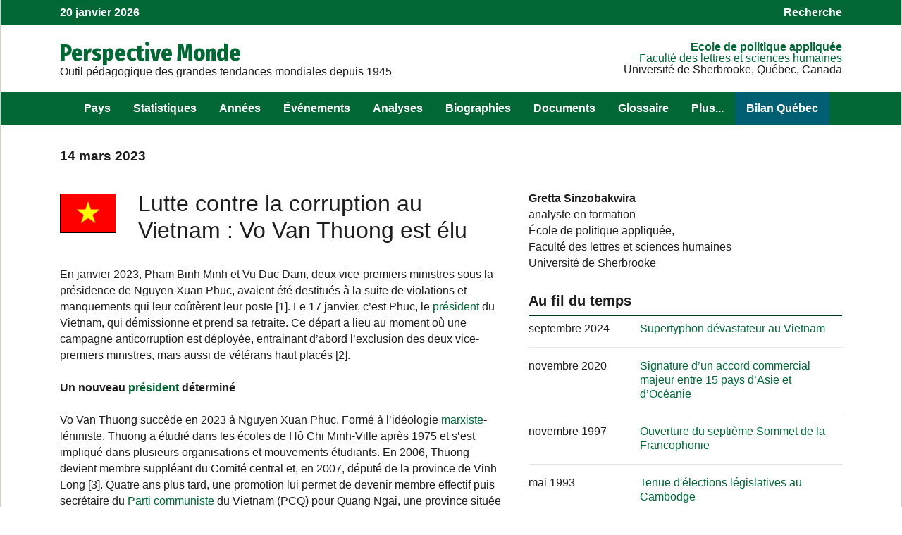

--- FILE ---
content_type: text/html; charset=UTF-8
request_url: https://perspective.usherbrooke.ca/bilan/servlet/BMAnalyse/3391
body_size: 7139
content:
<!DOCTYPE html>
<html lang="fr">
<head id="htmlHead">
  <!-- Google Analytics -->
  <!-- Global site tag (gtag.js) - Google Analytics -->
  <script async src="https://www.googletagmanager.com/gtag/js?id=G-JM8HGQ3EFY"></script>
  <script>
    window.dataLayer = window.dataLayer || [];

    function gtag() {
      dataLayer.push(arguments);
    }
    gtag('js', new Date());

    gtag('config', 'G-JM8HGQ3EFY');

    //Mise à jour du title
    window.addEventListener('titleUpdate', function(e) {
      let titre = document.title || "Perspective Monde";
      if (e.detail !== undefined && e.detail.newTitle !== undefined) {
        titre = e.detail.newTitle || "Perspective Monde";
      } else if (e.newTitle !== undefined) {
        titre = e.newTitle || "Perspective Monde";
      }
      if (typeof ga !== 'undefined') {

        ga('send', 'pageview', {
          location: window.location.href,
          page: location.pathname,
          title: titre
        });
      } else if (typeof gtag !== 'undefined') {
        gtag('event', 'page_view', {
          page_title: titre,
          page_location: window.location.href,
          page_path: location.pathname,
          send_to: 'G-JM8HGQ3EFY'
        });
      }
    });
  </script>
  <!-- End Google Analytics -->

  <meta charset="utf-8">
  <meta name="viewport" content="width=device-width">
  <meta http-equiv="Content-Type" content="text/html; charset=iso-8859-1">
  <link rel='shortcut icon' href='/images/favicon.ico'>
  <!-- Load an icon library to show a hamburger menu (bars) on small screens -->

  <script src="https://ajax.googleapis.com/ajax/libs/jquery/3.5.1/jquery.min.js"></script>
  <script type="text/javascript" src="https://cdn.datatables.net/v/dt/dt-1.10.24/sl-1.3.2/datatables.min.js"></script>
  <script type="text/javascript" src="https://cdn.datatables.net/select/1.3.2/js/dataTables.select.min.js"></script>
  <script type="text/javascript" src="https://cdn.datatables.net/buttons/1.7.0/js/dataTables.buttons.min.js"></script>
  <script type="text/javascript" src="https://cdn.datatables.net/plug-ins/1.10.24/sorting/diacritics-sort.js"></script>
  <script type="text/javascript" src="https://gyrocode.github.io/jquery-datatables-checkboxes/1.2.12/js/dataTables.checkboxes.min.js"></script>

  <link rel="stylesheet" type="text/css" href="https://stackpath.bootstrapcdn.com/bootstrap/4.4.1/css/bootstrap.min.css">
  </script>
  <link rel="stylesheet" type="text/css" href="https://cdn.datatables.net/v/dt/dt-1.10.24/sl-1.3.2/datatables.min.css" />
  <link rel="stylesheet" type="text/css" href="https://cdn.datatables.net/select/1.3.2/css/select.dataTables.min.css" />
  <link rel="stylesheet" type="text/css" href="https://cdn.datatables.net/buttons/1.7.0/css/buttons.dataTables.min.css" />
  <link type="text/css" href="//gyrocode.github.io/jquery-datatables-checkboxes/1.2.12/css/dataTables.checkboxes.css" rel="stylesheet" />
  <link rel="stylesheet" href="https://cdnjs.cloudflare.com/ajax/libs/font-awesome/4.7.0/css/font-awesome.min.css">
  <link rel="stylesheet" type="text/css" href="https://cdnjs.cloudflare.com/ajax/libs/baguettebox.js/1.11.1/baguetteBox.min.css">

  <!-- <script src="https://perspective.usherbrooke.ca/videos/keycloak/keycloak.js"></script>
    <script> window.Keycloak = Keycloak;</script> -->

  <!--<script src="src/index.js" type="module"></script>-->
  <script src="/main.bundle.js" type="module"></script>
  <title id="titleMain">Lutte contre la corruption au Vietnam : Vo Van Thuong est élu | Analyses | Perspective Monde</title>
  <link rel="canonical" href="https://perspective.usherbrooke.ca/bilan/servlet/BMAnalyse/3391" />  <meta name="description" content="Lutte contre la corruption au Vietnam : Vo Van Thuong est élu
Date: 14/3/2023
Resp: Gretta Sinzobakwira" />  
  

<script type="application/ld+json">
{
    "@context": "https://schema.org",
    "@type": "AnalysisNewsArticle",
    "inLanguage": {
        "@type": "Language",
        "name": "French",
        "alternateName": "fr"
    },
    "image": "https://perspective.usherbrooke.ca/images/PerspectiveMondeImageBase.png",
    "headline": "Lutte contre la corruption au Vietnam : Vo Van Thuong est \u00e9lu",
    "datePublished": "2023-03-20 19:25:45Z",
    "author": {
        "@type": "Person",
        "name": "Gretta Sinzobakwira",
        "url": "",
        "worksFor": {
            "@type": "Organization",
            "name": "Pespective Monde",
            "url": "https://perspective.usherbrooke.ca",
            "parentOrganization": {
                "@type": "Organization",
                "name": "\u00c9cole de politique appliqu\u00e9e",
                "url": "https://www.usherbrooke.ca/politique-appliquee",
                "parentOrganization": {
                    "@type": "Organization",
                    "name": "Facult\u00e9 de lettres et sciences-humaines",
                    "url": "https://www.usherbrooke.ca/flsh",
                    "parentOrganization": {
                        "@type": "CollegeOrUniversity",
                        "name": "Universit\u00e9 de Sherbrooke",
                        "url": "https://www.usherbrooke.ca",
                        "location": {
                            "@type": "PostalAddress",
                            "streetAddress": "2500, Boul. de l'Universit\u00e9",
                            "addressLocality": "Sherbrooke",
                            "addressRegion": "Qu\u00e9bec",
                            "addressCountry": "Canada",
                            "postalCode": "J1K 2R1",
                            "telephone": "+1-819-821-8000"
                        }
                    }
                }
            }
        }
    }
}
</script>

<meta property="og:type" content="article" />
<meta property="og:site_name" content="Perspective Monde" />
<meta property="og:url" content="https://perspective.usherbrooke.ca//bilan/servlet/BMAnalyse/3391" />
<meta property="og:title" content="Lutte contre la corruption au Vietnam : Vo Van Thuong est élu" />
<meta property="og:image" content="https://perspective.usherbrooke.ca/images/PerspectiveMondeImageBase.png" />
<meta property="article:author" content="Gretta Sinzobakwira" />
<meta property="article:published_time" content="2023-03-20 19:25:45Z" />

</head>

<body>
  <div id="page_wrapper"></div>
  <script src="https://cdn.jsdelivr.net/npm/popper.js@1.16.0/dist/umd/popper.min.js" integrity="sha384-Q6E9RHvbIyZFJoft+2mJbHaEWldlvI9IOYy5n3zV9zzTtmI3UksdQRVvoxMfooAo" crossorigin="anonymous"></script>
  <script src="https://stackpath.bootstrapcdn.com/bootstrap/4.4.1/js/bootstrap.min.js" integrity="sha384-wfSDF2E50Y2D1uUdj0O3uMBJnjuUD4Ih7YwaYd1iqfktj0Uod8GCExl3Og8ifwB6" crossorigin="anonymous"></script>
  <script>
    if (window.location.pathname && window.location.pathname.startsWith("/admin")) {
      var loadKeyCloak = document.createElement("script");
      loadKeyCloak.type = "text/javascript";
      loadKeyCloak.src = "https://applis.flsh.usherbrooke.ca/auth/js/keycloak.js";
      document.body.appendChild(loadKeyCloak);
    }
  </script>
</body>

</html>

--- FILE ---
content_type: text/html; charset=UTF-8
request_url: https://perspective.usherbrooke.ca/api/BMAnalyse/?codeAnalyse=3391
body_size: 99116
content:
{"contenuAnalyse":[[3391,"Lutte contre la corruption au Vietnam : Vo Van Thuong est \u00e9lu","En janvier 2023, Pham Binh Minh et Vu Duc Dam, deux vice-premiers ministres sous la pr\u00e9sidence de Nguyen Xuan Phuc, avaient \u00e9t\u00e9 destitu\u00e9s \u00e0 la suite de violations et manquements qui leur co\u00fbt\u00e8rent leur poste [1]. Le 17 janvier, c\u2019est Phuc, le pr\u00e9sident du Vietnam, qui d\u00e9missionne et prend sa retraite. Ce d\u00e9part a lieu au moment o\u00f9 une campagne anticorruption est d\u00e9ploy\u00e9e, entrainant d\u2019abord l\u2019exclusion des deux vice-premiers ministres, mais aussi de v\u00e9t\u00e9rans haut plac\u00e9s [2]. \r\n<br><br>\r\nUn nouveau pr\u00e9sident d\u00e9termin\u00e9\r\n<br><br>\r\nVo Van Thuong succ\u00e8de en 2023 \u00e0 Nguyen Xuan Phuc. Form\u00e9 \u00e0 l\u2019id\u00e9ologie marxiste-l\u00e9niniste, Thuong a \u00e9tudi\u00e9 dans les \u00e9coles de H\u00f4 Chi Minh-Ville apr\u00e8s 1975 et s\u2019est impliqu\u00e9 dans plusieurs organisations et mouvements \u00e9tudiants. En 2006, Thuong devient membre suppl\u00e9ant du Comit\u00e9 central et, en 2007, d\u00e9put\u00e9 de la province de Vinh Long [3]. Quatre ans plus tard, une promotion lui permet de devenir membre effectif puis secr\u00e9taire du Parti communiste du Vietnam (PCQ) pour Quang Ngai, une province situ\u00e9e au centre du Vietnam.  \u00c0 l\u2019\u00e2ge de seulement 46 ans, Thuong devient le plus jeune membre du Bureau politique lorsqu\u2019il obtient sa cons\u00e9cration, sans se douter que moins de 10 ans plus tard il sera \u00e9lu pr\u00e9sident du pays [4]. \r\n<br><br>\r\nAyant obtenu 487 voix sur 488 \u00e0 l\u2019\u00e9lection du 2 mars 2023, Vo Van Thuong remporte la pr\u00e9sidence du pays [5]. Avec 98,38 % des votes, sa victoire est incontestable, surtout parce qu\u2019il est le seul candidat pour le poste [6].  C\u2019est en pleine lutte contre la corruption que Thuong acc\u00e8de \u00e0 la pr\u00e9sidence, lutte qui lui aura permis d\u2019atteindre ce rang apr\u00e8s la d\u00e9mission de son pr\u00e9d\u00e9cesseur qu\u2019il compte \u00ab continuer de combattre obstin\u00e9ment [7] \u00bb, d\u00e9clare-t-il pendant son premier discours devant le Parlement.\r\n<br><br>\r\nLa R\u00e9publique socialiste du Vietnam est un \u00c9tat centralis\u00e9 qui poss\u00e8de un r\u00e9gime de parti unique, le PCV. \u00c0 chaque cinq ans, ses Congr\u00e8s d\u00e9terminent ses membres et renouvellent les organes d\u00e9cisionnels tels que le Bureau politique, qui rel\u00e8ve du Comit\u00e9 central, et le secr\u00e9taire g\u00e9n\u00e9ral [8]. C\u2019est l\u2019Assembl\u00e9e nationale qui \u00e9lit le pr\u00e9sident de l\u2019\u00c9tat. Celui-ci est l\u2019un des 16 membres du Bureau politique et du Comit\u00e9 central [9]. Le 13e Congr\u00e8s de janvier 2021 a mis fin au cumul de fonctions du secr\u00e9taire g\u00e9n\u00e9ral, ce poste est maintenant s\u00e9par\u00e9 du celui de pr\u00e9sident de la R\u00e9publique [10]. \r\n<br><br>\r\nConsid\u00e9r\u00e9 comme le chef supr\u00eame de l\u2019\u00c9tat, le pr\u00e9sident \u00ab repr\u00e9sente la R\u00e9publique socialiste du Vietnam dans les affaires int\u00e9rieures et ext\u00e9rieures [11] \u00bb, selon la Constitution du Vietnam de 1992. L\u2019article 103 de celle-ci \u00e9nonce ses t\u00e2ches et ses attributions. Le pr\u00e9sident d\u00e9tient le pouvoir, entre autres, de proclamer les lois et les ordonnances. Il est aussi le premier commandant des forces arm\u00e9es populaires, nomme et r\u00e9voque les vice-pr\u00e9sidents, les juges, les vice-premiers ministres ainsi que les ministres, et c\u2019est \u00e9galement lui qui peut octroyer ou retirer la naturalisation d\u2019une personne [12].\r\n<br><br>\r\nDes mesures anticorruptions concr\u00e8tes\r\n<br><br>\r\nLa commission de contr\u00f4le du Comit\u00e9 central du PCV est un acteur actif dans la lutte contre la corruption. \u00c0 la suite d\u2019enqu\u00eates, elle a d\u00e9j\u00e0 \u00e9mis plusieurs sanctions contre les cadres sup\u00e9rieurs et certaines organisations en raison de fautes graves [13]. Selon l\u2019indice de perception de la corruption d\u00e9termin\u00e9 par Transparency International, en 2020, le pays se retrouvait avec 36 points sur 100, ce qui le situe \u00e0 la 104e place sur 180 [14]. \r\n<br><br>\r\nEn Asie, pr\u00e8s du 2\/3 des 20 000 participants \u00e0 l\u2019enqu\u00eate du Barom\u00e8tre mondial de la corruption consid\u00e8rent la corruption gouvernementale comme un gros probl\u00e8me. Nous savons aussi que 15 % de la population qui utilise les services publics aurait pay\u00e9 un pot-de-vin, en 2020 [15].  Dans la r\u00e9cente donn\u00e9e de 2022 de Transparency International, on observe maintenant le Vietnam \u00e0 la 77e place, ce qui \u00e9quivaut \u00e0 42 points sur 100. Une baisse consid\u00e9rable de l\u2019indice d\u00e9montre une corruption moins \u00e9lev\u00e9e qu\u2019il y a deux ans [16]. \r\n<br><br>\r\nSelon Donn\u00e9es mondiales, la corruption au Vietnam est principalement en lien avec les affaires politiques et culturelles encourag\u00e9es par les faiblesses du syst\u00e8me judiciaire [17]. Elle est au c\u0153ur de la d\u00e9mission de l\u2019ancien pr\u00e9sident. Il est aussi possible de penser \u00e0 l\u2019arrestation de hauts fonctionnaires et de dirigeants d\u2019entreprises [18]. Par exemple, Viet A Technologies aurait offert des pots-de-vin \u00e0 des fonctionnaires en sant\u00e9 pour la vente de ses tests PCR \u00e0 des prix \u00e9lev\u00e9s dans des h\u00f4pitaux et centres de contr\u00f4le pendant la pand\u00e9mie [19].  \r\n<br><br>\r\nEn 2003, le Vietnam signait la Convention des Nations unies contre la corruption [20]. Cela d\u00e9montrait un engagement de sa part afin de mobiliser des efforts pour la lutte contre la corruption. En plus de sanctions contre toute personne impliqu\u00e9e dans des activit\u00e9s corruptrices, des actions l\u00e9gislatives sont \u00e9galement appliqu\u00e9es. Dennis McCornac, professeur \u00e0 l\u2019universit\u00e9 Loyola Maryland, aux \u00c9tats-Unis, affirme qu\u2019il y a eu une am\u00e9lioration \u00ab depuis que le Vietnam s\u2019est dot\u00e9 d\u2019une l\u00e9gislation anticorruption plus s\u00e9v\u00e8re [21] \u00bb. \r\n<br><br>\r\nMauvais pr\u00e9sages ou occasions \r\n<br><br>\r\nSelon le \u00ab Vietnam News Agency \u00bb (VNA), la conjoncture mondiale pourrait laisser pr\u00e9voir quelques nuages gris pour l\u2019\u00e9conomie vietnamienne. L\u2019Europe, les \u00c9tats-Unis et la Chine connaissent des difficult\u00e9s. Tout comme l\u2019Europe, les \u00c9tats-Unis essaient de lutter contre l\u2019inflation. L\u2019Europe doit \u00e9galement g\u00e9rer la hausse des prix \u00e9nerg\u00e9tiques et la Chine rencontre des difficult\u00e9s sur le march\u00e9 des actifs [22]. Les \u00c9tats-Unis et l\u2019Europe constituent la demande, alors que le Chine constitue plut\u00f4t l\u2019offre. Si ceux-ci \u00e9prouvent des difficult\u00e9s, une d\u00e9croissance \u00e9conomique mondiale est presque certaine [23]. \r\n<br><br>\r\nEn plus des politiques mon\u00e9taires qui risquent d\u2019\u00eatre compress\u00e9es pour r\u00e9gulariser l\u2019inflation, mena\u00e7ant les \u00e9conomies plus d\u00e9pendantes de leurs exportations, le Vietnam doit \u00eatre pr\u00eat \u00e0 s\u2019adapter. Ses principaux partenaires sont la Chine, qui correspond \u00e0 32,2 % de ses exportations, et les \u00c9tats-Unis qui correspondent \u00e0 27,4 % [24]. En somme, 60 % de ses exportations sont fragilis\u00e9es par les conditions \u00e9conomiques de 2023. Malgr\u00e9 tout, la VNA estime que ces d\u00e9fis sont aussi source de \u00ab grandes opportunit\u00e9s (sic) [25] \u00bb. \r\n<br><br>\r\nM\u00e9diagraphie\r\n<br><br>\r\n[1] Suwanrumpha, Lillian, \u00ab Vietnam : le pr\u00e9sident Nguyen Xuan Phuc d\u00e9missionne dans le cadre d\u2019une vaste purge anticorruption \u00bb, France 24, 17 janvier 2023, URL https:\/\/www.france24.com\/fr\/asie-pacifique\/20230117-au-vietnam-le-pr%C3%A9sident-nguyen-xuan-phuc-d%C3%A9missionne, consult\u00e9 le 13\/03\/2023.\r\n<br><br>\r\n[2] \u00ab Vietnam\u2019s President Resigns as Fierce Anti-corruption Campaign Intensifies \u00bb, Asia Pacific Foundation of Canada, 25 janvier 2023, URL https:\/\/www.asiapacific.ca\/publication\/vietnams-president-resigns-fierce-anti-corruption-campaign, consult\u00e9 le 13\/03\/2023.\r\n<br><br>\r\n[3] Paquet, Philippe, \u00ab Qui est Vo Van Thuong, le nouveau pr\u00e9sident du Vietnam ? \u00bb, La Libre, 2 mars 2023, URL https:\/\/www.lalibre.be\/international\/asie\/2023\/03\/02\/qui-est-vo-van-thuong-le-nouveau-president-du-vietnam-FKXP4G57JBFYRGIKUO27QTL7PE\/, consult\u00e9 le 13\/03\/2023.\r\n<br><br>\r\n[4] Ibid. \r\n<br><br>\r\n[5] AFP, \u00ab Vo Van Thuong d\u00e9sign\u00e9 nouveau pr\u00e9sident du Vietnam \u00bb, Tribune de Gen\u00e8ve, 3 mars 2023, URL https:\/\/www.tdg.ch\/vo-van-thuong-designe-nouveau-president-du-vietnam-731259119246, consult\u00e9 le 13\/03\/2023. \r\n<br><br>\r\n[6] Raynaud, Camille, \u00ab Vo Van Thuong nomm\u00e9 pr\u00e9sident par le Parlement \u00bb, Reuters, 2 mars 2023, URL https:\/\/www.reuters.com\/article\/vietnam-politique-president-idFRKBN2V40EZ, consult\u00e9 le 13\/03\/2023.\r\n<br><br>\r\n[7] Ibid. \r\n<br><br>\r\n[8] Minist\u00e8re de l\u2019Europe et des affaires \u00e9trang\u00e8res, Pr\u00e9sentation du Vietnam, 2022, URL https:\/\/www.diplomatie.gouv.fr\/fr\/dossiers-pays\/vietnam\/presentation-du-vietnam\/, consult\u00e9 le 13\/03\/2023.\r\n<br><br>\r\n[9] Amica Travel, Guide culturel du Vietnam, 2016, URL https:\/\/www.amica-travel.com\/vietnam\/guide\/regime-politique, consult\u00e9 le 13\/03\/2023.\r\n<br><br>\r\n[10] Minist\u00e8re de l\u2019Europe et des affaires \u00e9trang\u00e8res, Op. Cit. \r\n<br><br>\r\n[11] Vietnam, Constitution du 15 avril 1992, Digith\u00e8que MJP, 1992, chap. 7, art, 101, URL https:\/\/mjp.univ-perp.fr\/constit\/vn1992.htm#7, consult\u00e9 le 13\/03\/2023\r\n<br><br>\r\n[12] Ibid, art. 103. \r\n<br><br>\r\n[13] Nguy\u1ec5n H\u1ed3ng Nga, \u00ab Le Vietnam progresse dans sa lutte contre la corruption \u00bb, Le Courrier du Vietnam, 9 d\u00e9cembre 2021, URL https:\/\/lecourrier.vn\/le-vietnam-progresse-dans-sa-lutte-contre-la-corruption\/934075.html, consult\u00e9 le 13\/03\/2023\r\n<br><br>\r\n[14] Ibid.\r\n<br><br>\t\r\n[15] Transparency International, Asia, 2020, URL https:\/\/www.transparency.org\/en\/gcb\/asia\/asia-2020, consult\u00e9 le 13\/03\/2023.\r\n<br><br>\r\n[16] Transparency International, Corruption Perceptions Index, 2022, URL https:\/\/www.transparency.org\/en\/countries\/vietnam, consult\u00e9 le 13\/03\/2023\r\n<br><br>\r\n[17] Donn\u00e9es Mondiales, Corruption en Vi\u00eat Nam, URL https:\/\/www.donneesmondiales.com\/asie\/viet-nam\/corruption.php, consult\u00e9 le 13\/03\/2023\r\n<br><br>\r\n[18] AFP, \u00ab Menac\u00e9 de destitution pour corruption, le pr\u00e9sident vietnamien d\u00e9missionne \u00bb, Le temps, 17 janvier 2023, URL https:\/\/www.letemps.ch\/monde\/asie-oceanie\/menace-destitution-corruption-president-vietnamien-demissionne, consult\u00e9 le 13\/03\/2023\r\n<br><br>\r\n[19] Ibid. \r\n<br><br>\r\n[20] Nguy\u1ec5n H\u1ed3ng Nga, \u00ab Le Vietnam progresse dans sa lutte contre la corruption \u00bb, Le Courrier du Vietnam, 9 d\u00e9cembre 2021, URL https:\/\/lecourrier.vn\/le-vietnam-progresse-dans-sa-lutte-contre-la-corruption\/934075.html, consult\u00e9 le 13\/03\/2023\r\n<br><br>\r\n[21] Ibid.\r\n<br><br>\r\n[22] Vietnam News Agency, \u00ab L\u2019\u00e9conomie mondiale apportera des opportunit\u00e9s et d\u00e9fis au Vietnam en 2023 \u00bb, Vietnam plus, 28 janvier 2023, URL https:\/\/fr.vietnamplus.vn\/leconomie-mondiale-apportera-des-opportunites-et-defis-au-vietnam-en-2023\/195999.vnp, consult\u00e9 le 13\/03\/2023\r\n<br><br>\r\n[23] Ibid.\r\n<br><br>\r\n[24] Trade solutions, Vietnam : le profil commercial, 2023, URL https:\/\/m.tradesolutions.bnpparibas.com\/fr\/explorer\/vietnam\/les-chiffres-du-commerce-exterieur#:~:text=Les%20principaux%20partenaires%20commerciaux%20sont,Japon%20et%20les%20%C3%89tats%2DUnis., consult\u00e9 le 13\/03\/2023\r\n<br><br>\r\n[25] Vietnam News Agency, Op. Cit. \r\n","2023-03-20 15:25:45",1,"VNM","","",2023,3,14,"","","","","","Gretta Sinzobakwira",1,"a","analyste en formation","<br>",1]],"coordonneesImage":[],"listeTitreEve":[[2126,"VNM",2024,9,7,"Supertyphon d\u00e9vastateur au Vietnam","La r\u00e9gion de l\u2019Asie du Sud-Est est frapp\u00e9e par le supertyphon Yagi. Il cause des dommages humains et mat\u00e9riels importants, particuli\u00e8rement au Vietnam o\u00f9 l\u2019on consid\u00e8re cette catastrophe naturelle comme la pire des 30 derni\u00e8res ann\u00e9es.","L\u2019intensit\u00e9 de Yagi varie selon les pays o\u00f9 il d\u00e9ferle entre le 31 ao\u00fbt et le 8 septembre 2024. Ce typhon cause d\u2019abord des dommages dans les Philippines et le sud de la Chine. Il se d\u00e9place ensuite vers la Tha\u00eflande, le Laos, le Myanmar et le nord du Vietnam qu\u2019il frappe de plein fouet le 7 septembre. Des vents violents d\u00e9passant 200 km\/h, et atteignant m\u00eame 250 km\/h pendant une courte dur\u00e9e, secouent les r\u00e9gions c\u00f4ti\u00e8res. Il perd ensuite de sa force, \u00e0 mesure qu\u2019il se d\u00e9place vers le sud. Cet ouragan de cat\u00e9gorie 5, sur l\u2019\u00e9chelle de Saffir-Simpson, d\u00e9verse des centaines de millim\u00e8tres de pluie, entra\u00eenant des inondations, coul\u00e9es de boue et glissements de terrain. Les r\u00e9gions montagneuses du nord sont affect\u00e9es, ainsi que des centres urbains comme Hano\u00ef et Ha\u00efphong. Les pertes mat\u00e9rielles sont \u00e9normes. Des ponts s\u2019effondrent, des dizaines de milliers de maisons sont inond\u00e9es, 1,6 million de personnes sont priv\u00e9es de courant et des r\u00e9coltes d\u00e9vast\u00e9es. Les images des Vietnamiens marchant dans l\u2019eau jusqu\u2019\u00e0 la taille ou se d\u00e9pla\u00e7ant sur des embarcations sommaires font le tour du monde, plus de 50 000 d\u2019entre eux \u00e9tant forc\u00e9s de quitter leur domicile. Parmi les victimes, on compte un nombre important d\u2019enfants. Le bilan de Yagi, tel qu\u2019estim\u00e9 par des observateurs au milieu de septembre 2024, est tr\u00e8s lourd. On rel\u00e8ve plus de 761 morts sur le continent, dont environ 300 au Vietnam et 384 au Myanmar. De plus, on estime \u00e0 au moins 15 milliards de dollars les co\u00fbts de cette trag\u00e9die, la pire \u00e0 survenir au Vietnam depuis une trentaine d\u2019ann\u00e9es.",""],[1863,"VNM, CHN, JPN, KOR, AUS, NZL, IDN, PHL, THA, MYS, MMR, BRN, KHM, LAO, SGP",2020,11,15,"Signature d\u2019un accord commercial majeur entre 15 pays d\u2019Asie et d\u2019Oc\u00e9anie","Apr\u00e8s plusieurs ann\u00e9es de n\u00e9gociations, 10 pays de l\u2019Association des nations de l\u2019Asie du Sud-Est (ASEAN) se joignent \u00e0 la Chine, le Japon, la Cor\u00e9e du Sud, l\u2019Australie et la Nouvelle-Z\u00e9lande pour former la plus grande zone de libre-\u00e9change au monde. Cet accord constitue pour plusieurs une d\u00e9monstration du leadership chinois dans la r\u00e9gion.  ","Les efforts des \u00c9tats-Unis m\u00e8nent en f\u00e9vrier 2016 \u00e0 la conclusion d\u2019un accord entre 12 pays. Per\u00e7u comme un contrepoids \u00e0 la force \u00e9conomique chinoise, il constitue alors la plus grande zone de libre-\u00e9change au monde, avec des pays asiatiques comme le Japon, le Vietnam et la Malaisie. En janvier 2017, sous la pr\u00e9sidence de Donald Trump, les \u00c9tats-Unis quittent ce Partenariat transpacifique (PTP) jug\u00e9 insatisfaisant. C\u2019est sans eux qu\u2019un Partenariat transpacifique global et progressiste (PTGP) est sign\u00e9 en mars 2018. Parall\u00e8lement \u00e0 cela, d\u2019autres n\u00e9gociations aboutissent le 15 novembre 2020 \u00e0 un autre accord de libre-\u00e9change : le Partenariat r\u00e9gional \u00e9conomique global (PREG). Il implique 10 membres de l\u2019ASEAN, dont l\u2019Indon\u00e9sie, les Philippines et la Tha\u00eflande, ainsi que 5 autres pays, notamment la Chine. Des membres du PTGP (Japon, Vietnam, Australie, etc.) adh\u00e8rent aussi \u00e0 cette zone repr\u00e9sentant 30 % de la population et de l\u2019\u00e9conomie mondiale, du jamais-vu. Une importante r\u00e9duction tarifaire sur une foule de produits est envisag\u00e9e, ce qui g\u00e9n\u00e9rerait une croissance estim\u00e9e \u00e0 0,2 %. Malgr\u00e9 l\u2019absence de l\u2019Inde, qui pourrait se joindre plus tard au PREG, et le d\u00e9lai pr\u00e9vu pour la ratification, cet \u00e9v\u00e9nement est per\u00e7u comme un succ\u00e8s pour la diplomatie chinoise. Celle-ci a profit\u00e9 de l\u2019attitude protectionniste du pr\u00e9sident Trump pour accro\u00eetre son influence. Pour la premi\u00e8re fois, par exemple, la Chine participe au m\u00eame accord commercial que le Japon et la Cor\u00e9e du Sud, des alli\u00e9s traditionnels des \u00c9tats-Unis. Le premier ministre Li Keqiang parle d\u2019ailleurs d\u2019une \u00ab victoire pour le multilat\u00e9ralisme et le libre-\u00e9change \u00bb. Le pr\u00e9sident \u00e9tatsunien \u00e9lu, Joe Biden, r\u00e9agit le 16 novembre. Cet ex-vice-pr\u00e9sident de Barack Obama, qui \u00e9tait au centre du PTP, exprime le d\u00e9sir que son pays s\u2019entende sur de tels accords commerciaux globaux avec ses alli\u00e9s afin de contrer la mont\u00e9e de l\u2019influence chinoise.        \r\n\r\n",""],[1886,"VNM",1997,11,14,"Ouverture du septi\u00e8me Sommet de la Francophonie","Pour la premi\u00e8re fois, le Sommet des pays ayant le fran\u00e7ais en partage se d\u00e9roule sur le continent asiatique, soit \u00e0 Hano\u00ef, au Vietnam. L\u2019\u00e9v\u00e9nement le plus discut\u00e9 est sans aucun doute la cr\u00e9ation du poste de secr\u00e9taire g\u00e9n\u00e9ral et l\u2019accession \u00e0 celui-ci de l\u2019ex-secr\u00e9taire g\u00e9n\u00e9ral des Nations unies (ONU), Boutros Boutros-Ghali.\r\n\r\n","Une cinquantaine de d\u00e9l\u00e9gations, comptant 18 chefs d\u2019\u00c9tat et 16 de gouvernement, prennent part \u00e0 ce rendez-vous de Hano\u00ef. Un des enjeux prioritaires de ce sommet, le premier du genre \u00e0 se d\u00e9rouler en Asie, est l\u2019\u00e9conomie. Les pays souhaitent en effet une coop\u00e9ration accrue \u00e0 ce niveau. L\u2019enjeu le plus discut\u00e9 est toutefois la cr\u00e9ation d\u2019un poste de secr\u00e9taire g\u00e9n\u00e9ral, ce qui est consid\u00e9r\u00e9 comme un tournant dans l\u2019histoire de la francophonie. Celui-ci est charg\u00e9 de promouvoir la \u00ab dimension politique \u00bb de l\u2019organisation, pr\u00e9venir des conflits entre ses membres et favoriser la d\u00e9mocratie et l\u2019\u00c9tat de droit. La d\u00e9cision d\u2019avoir un porte-parole officiel de la francophonie a fait l\u2019objet de chaudes discussions. L\u2019accession \u00e0 ce poste de l\u2019\u00c9gyptien Boutros Boutros-Ghali, per\u00e7u comme le candidat de Paris, est \u00e9galement contest\u00e9e, notamment par les pays africains. Un autre th\u00e8me controvers\u00e9 est la volont\u00e9 du Canada et du Qu\u00e9bec de voir la francophonie imposer des sanctions \u00e0 l\u2019endroit des pays d\u00e9rogeant aux droits de l\u2019homme, un peu comme c\u2019est le cas au sein du Commonwealth britannique. Cette approche est toutefois rejet\u00e9e par le pr\u00e9sident fran\u00e7ais Jacques Chirac. Ce septi\u00e8me Sommet des pays ayant le fran\u00e7ais en partage est marqu\u00e9 par l\u2019adoption d\u2019une Charte de la francophonie, la cr\u00e9ation d\u2019un Observatoire de la d\u00e9mocratie, la mise en \u0153uvre d\u2019un plan d\u2019action sur les inforoutes \u00e9labor\u00e9 auparavant ainsi qu\u2019un plan de relance du fran\u00e7ais dans les organisations internationales. D'autre part, le nouveau pr\u00e9sident de la R\u00e9publique d\u00e9mocratique du Congo, Laurent-D\u00e9sir\u00e9 Kabila, d\u00e9fraie les manchettes en annon\u00e7ant que son pays boycotte le sommet.  \r\n\r\n","3796"],[905,"KMH, VNM",1993,5,24,"Tenue d'\u00e9lections l\u00e9gislatives au Cambodge","Des \u00e9lections libres qui se d\u00e9roulent au Cambodge permettent de constituer un gouvernement repr\u00e9sentatif l\u00e9gitime. Ce scrutin, qui est le fruit de longs efforts diplomatiques, repr\u00e9sente une \u00e9tape importante dans la stabilisation politique du pays et de la r\u00e9gion.","L'invasion du Cambodge par l'arm\u00e9e vietnamienne, en janvier 1979, avait entra\u00een\u00e9 le renversement du r\u00e9gime autoritaire de Pol Pot et la proclamation de la R\u00e9publique populaire du Cambodge dirig\u00e9e par un gouvernement provietnamien. La situation \u00e9conomique et politique s'am\u00e9liore sous l'occupation, mais des mouvements arm\u00e9s continuent de contester les autorit\u00e9s, ce qui provoque une guerre civile. L'occupation vietnamienne constitue la principale pierre d'achoppement entre les forces antagonistes. \u00c0 l'\u00e9chelle internationale, la reconnaissance du gouvernement cambodgien est \u00e9galement contest\u00e9e. Une solution politique n\u00e9goci\u00e9e est recherch\u00e9e autour de la formation d'un gouvernement de r\u00e9conciliation nationale. La question de la s\u00e9curisation de l'Asie du Sud-Est est \u00e9galement \u00e0 l'ordre du jour. Une r\u00e9solution porteuse d'un r\u00e8glement politique est adopt\u00e9e par les Nations unies en 1988. Puis, une conf\u00e9rence internationale sur le Cambodge tenue \u00e0 Paris, en 1991, aboutit \u00e0 un accord de paix pr\u00e9cisant les termes de la p\u00e9riode de transition. Entre-temps, le Vi\u00eat Nam retire progressivement ses troupes du Cambodge. Elles seront totalement \u00e9vacu\u00e9es en septembre 1989 et remplac\u00e9es par les Casques bleus, charg\u00e9s d'assurer la stabilit\u00e9 durant la p\u00e9riode de transition. Un gouvernement de coalition est form\u00e9 et des \u00e9lections fix\u00e9es au 23 mai 1993. Une vingtaine de formations politiques sont sur les rangs. Le Front uni national pour un Cambodge ind\u00e9pendant, neutre, pacifique et coop\u00e9ratif (Funcinpec) obtient la majorit\u00e9 des suffrages. Son chef, le prince Norodom Ranariddh, devient premier ministre et forme un gouvernement de coalition. Il sera de courte dur\u00e9e puisqu'en 1997, le co-premier ministre Hun Sen effectuera un coup d'\u00c9tat qui lui permettra de prendre le pouvoir. ","3709"],[360,"FRA, BDI, CAF, COM, CIV, DJI, GAB, GNB, LBN, MDG, MLI, MRT, RWA, SEN, TGO, COD, BEL, CAN, LUX, MCO, NER, LCA, TUN, BEN, BFA, COG, DMA, EGY, GIN, HTI, LAO, MAR, MUS, SYC, CHE, TCD, VNM",1986,2,17,"Ouverture du premier Sommet de la francophonie","Le pr\u00e9sident fran\u00e7ais Fran\u00e7ois Mitterrand convoque \u00e0 Versailles le premier Sommet de la Francophonie internationale. Des repr\u00e9sentants de 41 pays, comptant plus de 120 millions d'habitants, y prennent part.","L'id\u00e9e de mettre sur pied une organisation r\u00e9unissant les pays francophones - \u00ab dont le fran\u00e7ais est langue maternelle, v\u00e9hiculaire ou officielle \u00bb - chemine au cours des ann\u00e9es 60 et 70, sans aboutir. Lorsque l'initiative d'un Sommet de la Francophonie se mat\u00e9rialise, en f\u00e9vrier 1986, 41 pays sont repr\u00e9sent\u00e9s \u00e0 Versailles, pr\u00e8s de Paris. Parmi les nombreux chefs d'\u00c9tat et de gouvernement qu'accueille le pr\u00e9sident fran\u00e7ais Fran\u00e7ois Mitterrand, on retrouve le premier ministre canadien Brian Mulroney, le pr\u00e9sident za\u00efrois Sese Seko Mobutu et le pr\u00e9sident libanais Amine G\u00e9mayel. Pendant cette rencontre de trois jours, les discussions portent sur les relations Nord-Sud, l'\u00e9conomie, la technologie, la culture et les communications. Le 18 f\u00e9vrier, une r\u00e9solution est adopt\u00e9e condamnant la politique d'apartheid en Afrique du Sud. M\u00eame si l'on repousse l'id\u00e9e de cr\u00e9er une association formelle comme le Commonwealth britannique, des voeux sont exprim\u00e9s pour un resserrement des liens et une plus grande coop\u00e9ration entre les pays de la Francophonie. La ville de Qu\u00e9bec accueillera le deuxi\u00e8me sommet \u00e0 l'automne 1987. ","3203"],[440,"USA, RUS, AFG, AGO, BGR, CUB, CZE, SVK, DEU, ETH, HUN, LAO, MNG, KOR, POL, VNM, YEM",1984,5,8,"Annonce du boycott des Jeux olympiques d'\u00e9t\u00e9 de Los Angeles par l'Union sovi\u00e9tique","L'Union des r\u00e9publiques socialistes sovi\u00e9tiques (URSS) rend publique sa d\u00e9cision de ne pas envoyer de d\u00e9l\u00e9gation aux Jeux olympiques d'\u00e9t\u00e9 de 1984 qui se d\u00e9rouleront \u00e0 Los Angeles, aux \u00c9tats-Unis. Le geste des Sovi\u00e9tiques sera imit\u00e9 par une quinzaine d'autres pays.","La d\u00e9cision de l'URSS est per\u00e7ue par plusieurs comme une r\u00e9plique au boycott orchestr\u00e9 par les \u00c9tats-Unis aux Jeux de Moscou, en 1980. Ceux-ci avaient alors refus\u00e9 d'envoyer une d\u00e9l\u00e9gation afin de protester contre l'invasion de l'Afghanistan par l'URSS. Pour leur part, les dirigeants sovi\u00e9tiques disent craindre la menace qui planerait sur la s\u00e9curit\u00e9 de leurs athl\u00e8tes \u00e0 Los Angeles. Ils d\u00e9noncent aussi l'utilisation politique que les \u00c9tats-Unis veulent faire de l'\u00e9v\u00e9nement. Malgr\u00e9 les d\u00e9marches du pr\u00e9sident du Comit\u00e9 international olympique (CIO), Juan Antonio Samaranch, les Sovi\u00e9tiques restent sur leur d\u00e9cision. Une quinzaine de pays du bloc communiste leur embo\u00eetent le pas (Afghanistan, Angola, Bulgarie, Cuba, Tch\u00e9coslovaquie, Allemagne de l'Est, \u00c9thiopie, Hongrie, Laos, Mongolie, Cor\u00e9e du Nord, Pologne, Yemen du Sud, Vi\u00eat Nam). Malgr\u00e9 leur absence, les Jeux de Los Angeles \u00e9tablissent des records pour le nombre de pays (140) et d'athl\u00e8tes (7 800) participants. Des pays communistes comme la Roumanie, la Yougoslavie et la Chine - une premi\u00e8re - prennent m\u00eame part aux comp\u00e9titions.","3469"],[771,"VNM, USA, KHM, LAO, HKG, MYS, IDN, PHL, THA",1979,7,20,"Ouverture d'une conf\u00e9rence internationale sur les r\u00e9fugi\u00e9s de la mer en Asie du Sud-Est","Une conf\u00e9rence internationale, tenue sous les auspices de l'Organisation des Nations unies (ONU), tente de solutionner le probl\u00e8me des r\u00e9fugi\u00e9s qui ont quitt\u00e9 le Vi\u00eat Nam par la mer au cours des derni\u00e8res ann\u00e9es. Les pays du G7, r\u00e9unis \u00e0 Tokyo en juin 1979, qualifient cette crise de \u00abprobl\u00e8me humanitaire aux proportions historiques\u00bb.","La chute du r\u00e9gime de Sa\u00efgon, en 1975, incite des milliers de Vietnamiens \u00e0 quitter leur pays sur des embarcations de fortune. Au fil des ans, des motivations politiques et ethniques, des conflits arm\u00e9s -qui touchent aussi le Cambodge et le Laos-  ainsi que les promesses d'accueil formul\u00e9es par certains pays, contribuent \u00e0 accentuer le nombre de r\u00e9fugi\u00e9s. Ils arrivent dans des pays de la r\u00e9gion (Tha\u00eflande, Malaisie, Indon\u00e9sie, Philippines, colonie britannique de Hong Kong, etc.) qui sont d\u00e9bord\u00e9s par cet influx d'arrivants. Des pays occidentaux acceptent de faire leur part. En juin 1979, le pr\u00e9sident am\u00e9ricain Jimmy Carter annonce que son pays fera passer de 7000 \u00e0 14000 le nombre de r\u00e9fugi\u00e9s qu'il recevra mensuellement. La situation reste pr\u00e9caire. Selon l'ONU, en plus des centaines de milliers de personnes d\u00e9c\u00e9d\u00e9es pendant la travers\u00e9e, il y aurait eu plus de 200 000 Boat People depuis 1975. Des familles sont s\u00e9par\u00e9es et vivent pauvrement dans des conditions d'attente, alors que certains pays d'Asie du Sud-Est d\u00e9cident m\u00eame de leur fermer leurs fronti\u00e8res. Les 20 et 21 juillet 1979, l'ONU organise une conf\u00e9rence \u00e0 Gen\u00e8ve afin de trouver des solutions. Des repr\u00e9sentants de 26 pays y participent. Press\u00e9 d'agir, le gouvernement vietnamien assure qu'il fera cesser les d\u00e9parts ill\u00e9gaux et permettra \u00e0 ceux qui le d\u00e9sirent de quitter le pays en s\u00e9curit\u00e9. Des centaines de milliers de personnes le feront. Pour leur part, les Occidentaux s'engagent \u00e0 accro\u00eetre leur contribution financi\u00e8re et \u00e0 accepter davantage de Boat People. Le probl\u00e8me des r\u00e9fugi\u00e9s continuera toutefois de hanter l'Asie. Une autre conf\u00e9rence sur le sujet aura d'ailleurs lieu \u00e0 Gen\u00e8ve, en juin 1989.          ","3600"],[1807,"VNM, CHN",1979,2,17,"Intervention militaire de la R\u00e9publique populaire de Chine au Vietnam","Les tensions entre la R\u00e9publique populaire de Chine et la R\u00e9publique socialiste du Vietnam m\u00e8nent \u00e0 une intervention militaire chinoise qui s\u2019\u00e9tend du 17 f\u00e9vrier au 16 mars 1979. Apr\u00e8s des combats meurtriers, les deux pays se disent victorieux. Leurs relations demeureront d\u2019ailleurs difficiles jusqu\u2019en 1991.","Le renversement des Khmers rouges au Cambodge en janvier 1979 par les troupes du Vietnam, consid\u00e9r\u00e9 comme alli\u00e9 de l'Union sovi\u00e9tique, soul\u00e8ve l\u2019ire de la R\u00e9publique populaire de Chine qui a des rapports tendus avec Moscou. D\u00e9non\u00e7ant des incidents frontaliers commis par les Vietnamiens, la Chine lance une exp\u00e9dition arm\u00e9e contre Hano\u00ef le 17 f\u00e9vrier 1979. Entre 200 000 et 300 000 hommes y participent. M\u00eame si initialement les autorit\u00e9s chinoises disent ne pas vouloir s'ing\u00e9rer trop profond\u00e9ment, les troupes chinoises auraient, selon diff\u00e9rentes sources, progress\u00e9 entre 40 et 64 km \u00e0 l'int\u00e9rieur du Vietnam en date du 26 f\u00e9vrier. La majorit\u00e9 des affrontements ont lieu dans la province de Lang Son et la capitale du m\u00eame nom, \u00e0 environ 136 km au nord-est d'Hano\u00ef. Ils impliquent principalement des milices vietnamiennes et non le gros des forces r\u00e9guli\u00e8res. Le conflit entre les deux pays dure moins d\u2019un mois. D\u00e8s le 5 mars, P\u00e9kin annonce un retrait de ses troupes, estimant ses objectifs accomplis. Cette annonce a lieu quatre jours apr\u00e8s celle de la prise de Lang Son par l'arm\u00e9e populaire chinoise, tandis que les autorit\u00e9s vietnamiennes affirment que la ville n'a jamais tomb\u00e9. Selon le sp\u00e9cialiste de l'arm\u00e9e populaire chinoise Xiaobing Li, 37 300 soldats vietnamiens et 26 000 chinois auraient \u00e9t\u00e9 bless\u00e9s ou tu\u00e9s. Les deux camps r\u00e9clament la victoire, mais ils ont aussi eu des d\u00e9ceptions: les officiers chinois ont \u00e9t\u00e9 surpris du manque de discipline et d'efficacit\u00e9 de l'arm\u00e9e, alors que les autorit\u00e9s vietnamiennes ont vu leur alli\u00e9 sovi\u00e9tique rester passif. Malgr\u00e9 le retrait chinois, les deux pays resteront \u00e0 couteaux tir\u00e9s et des incidents frontaliers auront lieu jusqu'en 1991. Le Vietnam se retirera du Cambodge en 1989, alors que des relations diplomatiques entre Vietnamiens et Chinois seront r\u00e9tablies en 1991.",""],[904,"KHM, VNM",1979,1,17,"D\u00e9but de l'occupation vietnamienne au Cambodge","Des incidents frontaliers incitent le Vi\u00eat Nam \u00e0 envahir le Cambodge. En quelques jours, l'arm\u00e9e vietnamienne renverse le r\u00e9gime autoritaire du Parti communiste khmer (Khmers rouges) dirig\u00e9 par Pol Pot. Les occupants instaurent un gouvernement qui leur est favorable et dont les politiques rompent radicalement avec celles des Khmers rouges.","Durant la guerre du Vi\u00eat Nam, le chef de l'\u00c9tat cambodgien, le prince Norodom Sihanouk, affirma officiellement sa neutralit\u00e9. Sa sympathie avec le Nord-Vi\u00eat Nam et les Vi\u00eat-cong m\u00e8ne toutefois \u00e0 son renversement en mars 1970, alors qu'il se trouvait \u00e0 l'\u00e9tranger. Le coup fut orchestr\u00e9 par Lon Nol, un g\u00e9n\u00e9ral anticommuniste appuy\u00e9 par Washington. En exil \u00e0 Beijing, Sihanouk appela le peuple \u00e0 se joindre aux Khmers rouges, alors entra\u00een\u00e9s par les Nord-Vietnamiens, pour lutter contre le gouvernement de Lon Nol. Le 17 avril 1975, les Khmers rouges s'empar\u00e8rent de la capitale, Phnom Penh, mettant ainsi fin au conflit. Dirig\u00e9s par Pol Pot, ils instaur\u00e8rent un r\u00e9gime fond\u00e9 sur une id\u00e9ologie mao\u00efste radicale. Des centaines de milliers de personnes furent d\u00e9port\u00e9es, contraintes au travail forc\u00e9 et massacr\u00e9es. Les Khmers rouges favorables \u00e0 Hanoi furent \u00e9galement chass\u00e9s du pouvoir. Ceux qui surv\u00e9curent rejoignirent le Vi\u00eat Nam afin de s'organiser contre le r\u00e9gime de Pol Pot. \u00c0 la fin de 1978, des incidents violents et r\u00e9p\u00e9t\u00e9s \u00e0 la fronti\u00e8re khm\u00e9ro-vietnamienne enveniment les relations, incitant le gouvernement vietnamien \u00e0 intervenir contre ses anciens alli\u00e9s cambodgiens. En deux semaines, l'arm\u00e9e vietnamienne contr\u00f4le Phnom Penh et fait tomber Pol Pot. Pro-vietnamien, le nouveau gouvernement proclame la R\u00e9publique populaire du Kampuch\u00e9a. En 1981, une nouvelle Constitution garantissant des libert\u00e9s civiles et des droits fondamentaux est adopt\u00e9e. Mais ce n'est qu'en 1989, apr\u00e8s dix ann\u00e9es d'occupation vietnamienne, que le Cambodge retrouvera partiellement sa souverainet\u00e9. Les troupes vietnamiennes se retireront progressivement et seront remplac\u00e9es par les forces des Nations unies qui assureront la s\u00e9curit\u00e9 durant la p\u00e9riode de transition d\u00e9mocratique.","3414"],[439,"VNM",1976,7,2,"R\u00e9unification du Vietnam en un seul \u00c9tat","Un an apr\u00e8s la capitulation sans conditions du Vietnam du Sud et le d\u00e9part des troupes am\u00e9ricaines, l'Assembl\u00e9e nationale nouvellement form\u00e9e proclame la r\u00e9unification du territoire vietnamien en un seul \u00c9tat : la R\u00e9publique socialiste du Vietnam.","Le territoire vietnamien avait \u00e9t\u00e9 divis\u00e9 en deux en 1954 \u00e0 la suite des accords de Gen\u00e8ve. La fin de la pr\u00e9sence fran\u00e7aise n'a cependant pas mis fin aux hostilit\u00e9s qui ont atteint de nouveaux sommets au cours des ann\u00e9es 60 avec l'implication d'un fort contingent \u00e9tats-unien. Le d\u00e9part des troupes am\u00e9ricaines, en 1975, et la reddition sans conditions du Vietnam du Sud, marquent le d\u00e9but d'une nouvelle \u00e8re. D\u00e9chir\u00e9 par une guerre sanglante, le pays, qui compte environ 50 millions d'habitants, devra faire l'objet d'un effort de reconstruction colossal. Pour planifier ce redressement, une Assembl\u00e9e nationale de 492 membres est \u00e9lue le 25 avril 1976. Les Nord-Vietnamiens exercent une influence dominante au sein du cabinet. L'un d'entre eux, Pham Van Dong, conserve le poste de premier ministre qu'il occupait depuis 1955 au Nord Vietnam. Comme l'indique le nom qui est adopt\u00e9 le 2 juillet 1976, la R\u00e9publique socialiste du Vietnam misera sur un mod\u00e8le socialiste pour favoriser son d\u00e9veloppement.  ","3423"],[107,"USA, VNM",1973,1,27,"Signature des accords de Paris sur la guerre au Vietnam","Les parties impliqu\u00e9es dans le conflit qui d\u00e9chire le Vietnam s'entendent sur le contenu d'un accord de cessez-le-feu qui est sign\u00e9 \u00e0 Paris. Il survient apr\u00e8s de longues n\u00e9gociations qui ont d\u00e9but\u00e9 en 1968.","Le pr\u00e9sident des \u00c9tats-Unis, Richard Nixon, parle de \u00ab paix dans l'honneur \u00bb pour d\u00e9crire cet accord qui a fait l'objet de longues et intenses n\u00e9gociations. Des troupes internationales seront d\u00e9p\u00each\u00e9es afin de veiller au respect des modalit\u00e9s du cessez-le-feu au Vietnam du Sud o\u00f9 l'on cr\u00e9era un Conseil national de r\u00e9conciliation et de concorde compos\u00e9 de repr\u00e9sentants du gouvernement de Saigon, de membres du gouvernement r\u00e9volutionnaire provisoire et de neutres. Des \u00e9lections libres sont pr\u00e9vues par l'entente dont un autre volet porte sur l'\u00e9pineuse question du retour des prisonniers de guerre. L'accord de Paris sera suivi par un d\u00e9sengagement des troupes am\u00e9ricaines qui quitteront graduellement le Vietnam du Sud. Deux des principaux n\u00e9gociateurs, le Vietnamien Le Duc Tho et l'Am\u00e9ricain Henry Kissinger, se verront d\u00e9cerner le prix Nobel de la paix en octobre 1973. Les combats se poursuivront toutefois jusqu'\u00e0 la chute du gouvernement de Saigon, en avril 1975. Elle m\u00e8nera \u00e0 la r\u00e9unification officielle du Vietnam peu de temps apr\u00e8s.  ","3221"],[1462,"VNM",1969,9,2,"D\u00e9c\u00e8s du pr\u00e9sident de la R\u00e9publique d\u00e9mocratique du Vietnam, Ho Chi Minh","Une figure connue de la lutte anti-imp\u00e9rialiste, le pr\u00e9sident de la R\u00e9publique d\u00e9mocratique du Vietnam (RDV), Ho Chi Minh, meurt \u00e0 Hano\u00ef le 2 septembre 969, \u00e0 l\u2019\u00e2ge de 79 ans. Le d\u00e9c\u00e8s de celui qui dirige son pays depuis l\u2019ind\u00e9pendance, en 1945, survient alors que des n\u00e9gociations se d\u00e9roulent \u00e0 Paris afin de mettre fin au conflit d\u00e9chirant le Vietnam.","Dans sa jeunesse, Nguyen Sinh Cung habite en France o\u00f9 il gravite autour des milieux communistes. Il fonde le Parti communiste indochinois (PCI) en 1930, avec l\u2019aide du r\u00e9volutionnaire chinois Mao Zedong. De retour en Indochine au d\u00e9but des ann\u00e9es 1940, il devient Ho Chi Minh (puits de lumi\u00e8re). Oppos\u00e9 \u00e0 l\u2019occupant japonais et \u00e0 l\u2019administration fran\u00e7aise, il proclame, une fois la guerre termin\u00e9e, la R\u00e9publique d\u00e9mocratique du Vi\u00eat Nam, le 2 septembre 1945. Il en est le premier ministre et le pr\u00e9sident. La fin de la lutte arm\u00e9e contre les troupes fran\u00e7aises et les accords de Gen\u00e8ve, en 1954, consacrent la division du Vietnam en deux \u00c9tats. Dirigeant la partie nord, Ho Chi Minh veut une r\u00e9unification. L\u2019importante pr\u00e9sence militaire am\u00e9ricaine dans la partie sud m\u00e8ne \u00e0 une intensification de la gu\u00e9rilla communiste (Vietcong) au cours des ann\u00e9es 1960. La r\u00e9sistance vietnamienne fait du pr\u00e9sident de la RDV un symbole mondial de la lutte anti-imp\u00e9rialiste. L\u2019offensive du T\u00eat, le 31 janvier 1968, et l\u2019annonce de la suspension des bombardements am\u00e9ricains, quelques mois plus tard, pr\u00e9c\u00e8dent l\u2019ouverture de n\u00e9gociations \u00e0 Paris. Bien qu\u2019en retrait depuis 1965, Ho Chi Minh conserve une grande influence lorsque son d\u00e9c\u00e8s survient, le 2 septembre 1969. On en retarde l\u2019annonce pour ne pas ombrager les c\u00e9l\u00e9brations de l\u2019ind\u00e9pendance, le m\u00eame jour. Des personnalit\u00e9s du monde entier se d\u00e9placent pour lui rendre hommage, comme le premier ministre chinois Zhou Enlai et celui d\u2019Union sovi\u00e9tique, Alexis Kossyguine. Une courte tr\u00eave au Vi\u00eat Nam du Sud (8 au 11 septembre) entoure les fun\u00e9railles, qui attirent 250 000 personnes \u00e0 Hanoi le 9 septembre. Les hostilit\u00e9s reprennent par la suite. L\u2019ex-vice-pr\u00e9sident Ton Duc Thang succ\u00e8de \u00e0 Ho Chi Minh, dont il est un vieux compagnon de route. La r\u00e9unification souhait\u00e9e par ce dernier se r\u00e9alise en 1975. L\u2019ann\u00e9e suivante, le 2 juillet 1976, l\u2019ex-capitale du sud, Sa\u00efgon, est rebaptis\u00e9e Ho-Chi-Minh-Ville en l\u2019honneur de celui qui est consid\u00e9r\u00e9 comme le p\u00e8re de la nation.   ","3238"],[723,"VNM, USA",1968,1,31,"Offensive du T\u00eat au Vi\u00eat Nam","L'arm\u00e9e nord-vietnamienne et le Front national de lib\u00e9ration (FLN) du Vi\u00eat Nam du Sud (Vi\u00eat-cong) lancent une s\u00e9rie d'offensives militaires simultan\u00e9es contre plus de 100 villes du Vi\u00eat Nam du Sud. \u00c9chec sur le plan militaire, cette offensive est toutefois une victoire politique qui bouleverse l'opinion publique am\u00e9ricaine et mondiale.","Dans la nuit du 30 au 31 janvier 1968, alors que des troupes sud-vietnamiennes sont d\u00e9mobilis\u00e9es pour participer aux f\u00eates du nouvel an lunaire (T\u00eat), les forces du vi\u00eat-cong et de l'arm\u00e9e nord-vietnamienne lancent une s\u00e9rie d'attaques surprises sur la quasi-totalit\u00e9 du territoire du Vi\u00eat Nam du Sud. Au total, plus de 100 villes sont cibl\u00e9es, dont la capitale, Saigon. L'offensive du T\u00eat constitue la bataille la plus importante du conflit au Vi\u00eat Nam. Au d\u00e9but de 1968, les forces am\u00e9ricaines au Vi\u00eat Nam s'\u00e9l\u00e8vent \u00e0 plus de 550 000 hommes. Les combats se poursuivent pendant deux mois et se soldent par une importante d\u00e9faite militaire du FLN et de l'arm\u00e9e nord-vietnamienne. Sur les quelque 105 villes cibl\u00e9es, aucune ne tombe sous la domination permanente des forces du Nord et plus de 48 000 vi\u00eat-congs sont tu\u00e9s. Cependant, la victoire est politique et diplomatique. Rapport\u00e9e par les m\u00e9dias, l'offensive spectaculaire a un effet psychologique puissant sur l'opinion publique am\u00e9ricaine et mondiale. Le coup est dur pour le pr\u00e9sident am\u00e9ricain Lyndon B. Johnson qui, le 31 mars, stup\u00e9fait ses compatriotes en annon\u00e7ant qu'il ne sollicitera pas un autre mandat \u00e0 l'automne. Puis, le 31 octobre 1968, Johnson \u00e9tonne encore en annon\u00e7ant l'arr\u00eat des bombardements a\u00e9riens sur une partie du Vi\u00eat Nam du Nord et le d\u00e9marrage des accords de paix de Paris qui m\u00e8neront \u00e9ventuellement \u00e0 la fin du conflit.","3217"],[1016,"MYS, PHL, THA, IDN, SGP, LAO, BRN, VNM, KHM, MMR",1967,8,8,"Cr\u00e9ation de l'Association des nations de l'Asie du Sud-Est","Les ministres des Affaires \u00c9trang\u00e8res de cinq pays d'Asie du Sud-Est signent la D\u00e9claration de Bangkok instituant l'Association des nations de l'Asie du Sud-Est (ASEAN). Cr\u00e9\u00e9e dans le contexte de la Guerre froide, cette alliance \u00e9conomique, politique et culturelle est mise sur pied pour att\u00e9nuer les tensions entre ces \u00c9tats asiatiques.","Des tensions opposent les membres de l'Association de l'Asie du Sud-Est -Malaisie, Philippines, Tha\u00eflande- , une organisation qui a vu le jour en 1961. Au milieu des ann\u00e9es 1960, lors d'une c\u00e9r\u00e9monie marquant la r\u00e9conciliation entre ces pays, le ministre tha\u00eflandais des Affaires \u00e9trang\u00e8res, Thanat Khoman, propose \u00e0 l'Indon\u00e9sie de se joindre \u00e0 eux afin de cr\u00e9er une organisation de coop\u00e9ration r\u00e9gionale. Orchestr\u00e9 au coeur de la Guerre froide, ce projet vise, entre autres, \u00e0 favoriser les int\u00e9r\u00eats de la r\u00e9gion par la coop\u00e9ration entre ceux qui l'habitent et non par les puissances ext\u00e9rieures. Il n'a toutefois pas de volet militaire. Apr\u00e8s que Singapour ait demand\u00e9 de participer \u00e0 l'organisation, les n\u00e9gociations d\u00e9butent et aboutissent rapidement sur un accord, concr\u00e9tis\u00e9 en ao\u00fbt 1967 par la D\u00e9claration de Bangkok. Ce document, qui ne contient que cinq articles, jette les bases de l'ASEAN, une organisation respectant les principes de la Charte des Nations unies, en faisant notamment la promotion de l'\u00c9tat de droit, de la paix, de l'\u00e9quit\u00e9 et de la stabilit\u00e9 r\u00e9gionale. La volont\u00e9 d'unifier les \u00e9conomies des \u00c9tats du Sud-Est asiatique provient aussi du d\u00e9sir de prot\u00e9ger leur identit\u00e9 et leur souverainet\u00e9. Dans le but de mettre en oeuvre ces principes, des m\u00e9canismes sont instaur\u00e9s, comme la r\u00e9union annuelle des ministres des Affaires \u00e9trang\u00e8res et le Secr\u00e9tariat national \u00e9tabli dans chaque \u00c9tat membre. L'alliance s'\u00e9largira \u00e0 partir de 1984 avec l'adh\u00e9sion du Brunei, puis celle du Viet Nam (1995), du Laos et de la Birmanie (1997), ainsi que du Cambodge (1999). Afin d'\u00e9liminer les barri\u00e8res tarifaires dans la zone de l'ASEAN, ses six membres signeront l'ASEAN Free Trade Agreement (AFTA) le 28 janvier 1992.","3799"],[730,"NOR, SWE, USA, VNM",1966,11,15,"Session constituante du tribunal Russell sur les crimes de guerre au Vi\u00eat Nam","Alors que la contestation s'amplifie aux Etats-Unis et dans le monde occidental, des intellectuels et activistes se r\u00e9unissent autour du philosophe britannique Bertrand Russell afin d'enqu\u00eater et de porter un jugement sur l'intervention am\u00e9ricaine au Vi\u00eat Nam.  \r\n\r\n","Ce tribunal est connu sous le nom du prix Nobel de litt\u00e9rature de 1950, Bertrand Russell, auteur du livre \u00abWar Crimes in Vietnam\u00bb publi\u00e9 en 1966. Lors de l'annonce de sa cr\u00e9ation, en ao\u00fbt 1966, on dit que son but est de documenter et de juger diff\u00e9rents aspects de l'intervention \u00e9tats-unienne au Vi\u00eat Nam. Les travaux doivent d\u00e9buter en France, mais ils se heurtent \u00e0 l'opposition du pr\u00e9sident Charles de Gaulle. Ils sont finalement entrepris en mai 1967 \u00e0 Stockholm, dans les bureaux du Parti social d\u00e9mocrate. En l'absence de Russell, \u00e2g\u00e9 de 94 ans, l'intellectuel fran\u00e7ais Jean-Paul Sartre pr\u00e9side ces s\u00e9ances ainsi que celles qui se d\u00e9rouleront \u00e0 Roskilde (Norv\u00e8ge), en novembre 1967. Sartre sera entour\u00e9 notamment de l'historien yougoslave Vladimir Dedijer, de l'ex-pr\u00e9sident mexicain Lazaro Cardenas et de l'\u00e9crivain am\u00e9ricain James Baldwin. Quelques dizaines d'enqu\u00eateurs qui ont visit\u00e9 les lieux de combat pr\u00e9sentent des t\u00e9moignages devant le tribunal qui juge s\u00e9v\u00e8rement l'administration am\u00e9ricaine, reconnue coupable d'avoir commis une agression selon les termes de la loi internationale, de recourir \u00e0 des armes prohib\u00e9es par la loi (dont des bombes \u00e0 fragmentation) et de se livrer \u00e0 un g\u00e9nocide contre les Vietnamiens. D'autres pays (Australie, Japon, etc.) sont \u00e9galement point\u00e9s du doigt pour leur complicit\u00e9. Les travaux du tribunal Russell alimenteront la contestation contre les Etats-Unis, mais ils seront aussi critiqu\u00e9s sur plusieurs aspects, notamment sur la vision biais\u00e9e des membres qui le composent.           ","3629"],[80,"VNM, USA",1964,8,2,"Incident naval entre Nord-Vietnamiens et Am\u00e9ricains dans le golfe du Tonkin","Des rapports d'altercations survenues dans le golfe du Tonkin entre des vedettes nord-vietnamiennes et les destroyers am\u00e9ricains \u00ab Maddox \u00bb et \u00ab C. Joy Turner \u00bb entra\u00eenent l'adoption d'une r\u00e9solution du Congr\u00e8s donnant les coud\u00e9es franches au pr\u00e9sident Lyndon B. Johnson pour intervenir en Asie du Sud-Est.","Une premi\u00e8re altercation avec le \u00ab Maddox \u00bb, le 2 ao\u00fbt, aurait \u00e9t\u00e9 suivie par une autre, le lendemain, qui implique \u00e9galement le destroyer \u00ab C. Joy Turner \u00bb. Des torpilles auraient \u00e9t\u00e9 lanc\u00e9es mais aucun dommage aux vaisseaux am\u00e9ricains n'est signal\u00e9.  Le 4 ao\u00fbt, le pr\u00e9sident am\u00e9ricain Lyndon B. Johnson d\u00e9nonce l'intervention de la marine nord-vietnamienne lors d'un discours t\u00e9l\u00e9vis\u00e9 et annonce que les \u00c9tats-Unis y r\u00e9pliqueront par un bombardement a\u00e9rien. Dans les heures qui suivent, des avions pilonnent les bases navales et des installations p\u00e9troli\u00e8res nord-vietnamiennes. Le 7 ao\u00fbt, le Congr\u00e8s adopte de fa\u00e7on presque unanime -416 \u00e0 0 \u00e0 la Chambre des repr\u00e9sentants et 88 \u00e0 2 au S\u00e9nat- une r\u00e9solution autorisant le pr\u00e9sident \u00e0 prendre \u00ab toutes les mesures n\u00e9cessaires \u00bb dans le cadre du conflit en Asie du Sud-Est. Les attaques a\u00e9riennes iront par la suite en s'intensifiant, creusant le diff\u00e9rend avec le Vietnam du Nord qui rend toute n\u00e9gociation de paix conditionnelle \u00e0 leur cessations. Il faudra attendre mai 1968 avant que les pourparlers ne soient finalement engag\u00e9s \u00e0 Paris. Des documents (Pentagon Papers) publi\u00e9s ult\u00e9rieurement mettront en doute la v\u00e9racit\u00e9 des incidents du Tonkin ayant justifi\u00e9 l'engagement g\u00e9n\u00e9ral des \u00c9tats-Unis au Vietnam.","3217"],[78,"VNM, USA",1963,11,2,"Renversement du gouvernement de Ng\u00f4 Dinh Di\u00eam au Vietnam du Sud\r\n","Celui qui dirige la R\u00e9publique du Vietnam depuis sa cr\u00e9ation en 1955, le pr\u00e9sident Ng\u00f4 Dinh Di\u00eam, est abattu et remplac\u00e9 par une junte militaire dirig\u00e9e par le g\u00e9n\u00e9ral Duong Van Minh.","La corruption du r\u00e9gime du pr\u00e9sident Ng\u00f4 Dinh Di\u00eam et l'attitude autoritaire de ce dernier, notamment la r\u00e9pression exerc\u00e9e contre les bouddhistes, alimentent la contestation qui s'accro\u00eet au cours des ann\u00e9es 60. Le 2 novembre 1963, une junte militaire dirig\u00e9e par les g\u00e9n\u00e9raux Duong Van Minh et Ton That Dinh cerne le palais pr\u00e9sidentiel et ex\u00e9cute le pr\u00e9sident ainsi que son fr\u00e8re, Ngo Dinh Nhu, le chef de la police politique. Un gouvernement provisoire, form\u00e9 de militaires et de civils, suspend la Constitution et dissous l'Assembl\u00e9e nationale. Ce coup d'\u00c9tat ne suffit pas \u00e0 stabiliser la situation politique du pays qui est secou\u00e9 par deux autres renversements menant \u00e0 l'arriv\u00e9e au pouvoir de Nguy\u00ean Van Thieu, en juin 1965. Ces bouleversements surviennent alors que l'action des communistes du Front national de lib\u00e9ration du Vietnam du Sud (Vi\u00eat-cong) a entra\u00een\u00e9 la pr\u00e9sence de dizaines de milliers de conseillers et de militaires am\u00e9ricains dans le pays, pr\u00e9sence qui va s'intensifier pour atteindre en quelques ann\u00e9es le demi million d'hommes.           ","3216"],[722,"VNM",1960,12,20,"Cr\u00e9ation du Front national de lib\u00e9ration du Vietnam","En r\u00e9action \u00e0 la volont\u00e9 du pr\u00e9sident de la R\u00e9publique du Vietnam (sud), Ngo Dinh Diem, de restructurer son r\u00e9gime dans le but de liquider totalement les infrastructures vi\u00eat-minh, la r\u00e9sistance s'organise en un Front national de lib\u00e9ration du Vietnam (FLN). ","Une fois la s\u00e9paration du Vietnam consacr\u00e9e, le pr\u00e9sident sud-vietnamien Ngo Dinh Diem cr\u00e9e un parti politique fort et se dote d'une puissante police secr\u00e8te et d'une arm\u00e9e. Son objectif est la destruction des infrastructures clandestines de l'opposition communiste par la d\u00e9lation et le ratissage. La r\u00e9sistance s'organise et, pouss\u00e9s par cette r\u00e9pression, les anciens r\u00e9sistants vi\u00eat-minh optent pour la reprise de la lutte arm\u00e9e. En f\u00e9vrier 1959, des forces populaires de lib\u00e9ration entreprennent la lutte arm\u00e9e dans le delta du M\u00e9kong. Diem r\u00e9plique et promulgue des lois d'exception. En mai 1959, la R\u00e9publique d\u00e9mocratique du Vietnam (nord) d\u00e9cide de soutenir l'insurrection avec des armes, des munitions et des renforts qu'elle fait parvenir aux insurg\u00e9s par des pistes secr\u00e8tes \u00e0 travers les montagnes. \u00c0 la suite d'un coup d'\u00c9tat manqu\u00e9 contre Diem, la r\u00e9sistance s'organise en un Front national de lib\u00e9ration du Vietnam, dont les anciens membres du vi\u00eat-minh constituent la base. Ils sont connus sous le nom de vi\u00eat-cong. Pr\u00e9sid\u00e9 par Nguyen Huu Tho, le FLN a pour but le renversement du r\u00e9gime de Diem, la lib\u00e9ration du pays du joug imp\u00e9rialiste et, ultimement, la r\u00e9unification du Vietnam. Devant l'offensive militaire du FLN et les appels de Diem, le pr\u00e9sident am\u00e9ricain John F. Kennedy enverra en 1961 des conseillers et des troupes militaires en R\u00e9publique du Vietnam. L'engagement am\u00e9ricain se poursuivra jusqu'au milieu des ann\u00e9es 70.","3639"],[48,"IDN, AFG, SAU, MMR, KHM, LKA, CHN, GHA, EGY, ETH, IND, IDN, IRQ, IRN, JPN, JOR, LAO, LBN, LBR, LBY, NPL, VNM, PAK, PHL, SYR, THA, SDN, TUR, YEM",1955,4,17,"Ouverture d'une conf\u00e9rence internationale \u00e0 Bandoeng\r\n","Environ 2 000 d\u00e9l\u00e9gu\u00e9s et observateurs provenant de 29 pays d'Asie et d'Afrique sont r\u00e9unis \u00e0 Bandoeng, en Indon\u00e9sie, afin de participer \u00e0 une conf\u00e9rence o\u00f9 ils discuteront de leurs probl\u00e8mes communs et de la menace qui p\u00e8se sur la paix mondiale.","Des figures prestigieuses comme le premier ministre indien Jawaharlal Nehru, le premier ministre chinois Zhou Enlai et l'\u00c9gyptien Gamal Abdel Nasser participent \u00e0 cette conf\u00e9rence qui se d\u00e9roule apr\u00e8s une ann\u00e9e 1954 fertile en rebondissements (accords de Gen\u00e8ve, insurrection alg\u00e9rienne, etc.). Sept th\u00e8mes principaux sont abord\u00e9s : la coop\u00e9ration \u00e9conomique, la coop\u00e9ration culturelle, l'autod\u00e9termination et les droits de l'homme, l'usage pacifique de l'\u00e9nergie nucl\u00e9aire, la paix mondiale et la coop\u00e9ration, l'usage des armes nucl\u00e9aires et les probl\u00e8mes des personnes d\u00e9pendantes. Dans son discours d'ouverture, le pr\u00e9sident indon\u00e9sien Ahmed Sukarno d\u00e9nonce le colonialisme. Le sujet est abondamment discut\u00e9 au cours de la conf\u00e9rence au terme de laquelle on adopte une r\u00e9solution condamnant le colonialisme \u00ab sous quelque forme que ce soit \u00bb, et pas seulement celui des occidentaux. Un communiqu\u00e9 final est \u00e9mis et les d\u00e9l\u00e9gu\u00e9s pr\u00e9sents, qui repr\u00e9sentent des pays dont la population totalise 1,4 milliards d'habitants, expriment le d\u00e9sir de se rencontrer lors d'une autre conf\u00e9rence. Voir : Conf\u00e9rence afro-asiatique de Bandoeng     ","3081"],[45,"VNM, FRA, GBR, RUS",1954,7,20,"Signature des accords de Gen\u00e8ve sur l'Indochine","Deux mois apr\u00e8s la chute de Di\u00ean Bi\u00ean Phu, la signature des accords de Gen\u00e8ve marque la fin de la pr\u00e9sence fran\u00e7aise dans le nord du Vi\u00eat Nam. Le pays sera divis\u00e9 en deux entit\u00e9s politiques distinctes dont la fronti\u00e8re est temporairement \u00e9tablie dans les environs du 17e parall\u00e8le.","La victoire du Vi\u00eat-minh \u00e0 Di\u00ean Bi\u00ean Phu, le 7 mai 1954, place la France dans une situation pr\u00e9caire. Des discussions auxquelles participent plusieurs pays, dont le Royaume-Uni et l'Union des r\u00e9publiques socialistes sovi\u00e9tiques (URSS), sont en cours \u00e0 Gen\u00e8ve depuis quelques semaines afin de trouver une solution \u00e0 ce conflit qui dure depuis 1946. L'av\u00e8nement de Pierre Mend\u00e8s France \u00e0 la pr\u00e9sidence du Conseil donne un nouveau souffle aux n\u00e9gociations qui aboutissent \u00e0 une entente le 20 juillet. Les Fran\u00e7ais se retireront du Nord, dirig\u00e9 par le Vi\u00eat-minh de Ho Chi Minh, alors que les communistes quitteront le Sud qui sera gouvern\u00e9 par l'empereur Bao Dai. Une zone d\u00e9militaris\u00e9e d'une dizaine de kilom\u00e8tres sera instaur\u00e9e entre les deux territoires avant que, selon l'accord conclu \u00e0 Gen\u00e8ve, des \u00e9lections libres ne permettent de les r\u00e9unifier en 1956. M\u00eame si une commission internationale veille \u00e0 l'application du trait\u00e9, il faudra attendre 1976, et la fin d'un conflit meurtrier, avant que le Vi\u00eat Nam du Nord et du Sud ne forment \u00e0 nouveau un seul \u00c9tat.     ","3273"]],"superListeTitreBulletin":[[3748,"Le Vietnam face au d\u00e9fi du vieillissement d\u00e9mographique",2025,3],[3679,"Vietnam : le projet colossal d\u2019un TGV Nord-Sud approuv\u00e9 par le Parlement",2025,1],[3391,"Lutte contre la corruption au Vietnam : Vo Van Thuong est \u00e9lu",2023,3],[3341,"VinFast : une nouvelle voiture vietnamienne qui fait son entr\u00e9e \u00e0 l\u2019international",2022,12],[3335,"Le Vietnam aux prises avec les changements climatiques",2022,11],[2723,"Les relations sino-vietnamiennes et la mer de Chine : une source de conflits",2018,12],[2568,"L'\u00e9conomie vietnamienne : un bilan de d\u00e9veloppement remarquable",2018,3],[2057,"Vietnam : le Parti communiste toujours au sommet",2016,9],[1678,"Le g\u00e9n\u00e9ral Vo Nguyen Giap : un h\u00e9ros national vietnamien",2014,2],[1095,"Du communisme au capitalisme : la longue marche du Vietnam",2009,11],[919,"La Chine et le Vietnam d\u00e9limitent leur souverainet\u00e9",2009,2],[786,"Accord Japon-Vietnam : renforcement du partenariat \u00e9conomique",2009,1]],"listePaysMotsMagiques":[["Aruba","ABW"],["Antigua and Barbuda","ATG"],["\u00c9mirats Arabes Unis","ARE"],["Afghanistan","AFG"],["Alg\u00e9rie","DZA"],["Azerba\u00efdjan","AZE"],["Albanie","ALB"],["Arm\u00e9nie","ARM"],["Andorra","AND"],["Angola","AGO"],["American Samoa","ASM"],["Argentine","ARG"],["Australie","AUS"],["Autriche","AUT"],["Anguilla","AIA"],["Bahrain","BHR"],["Barbados","BRB"],["Botswana","BWA"],["Bermuda","BMU"],["Belgique","BEL"],["Bahamas","BHS"],["Bangladesh","BGD"],["Belize","BLZ"],["Bosnie-Herz\u00e9govine","BIH"],["Bolivie","BOL"],["Birmanie","MMR"],["B\u00e9nin","BEN"],["Bi\u00e9lorussie","BLR"],["Solomon Islands","SLB"],["Navassa Island","N\/A"],["Br\u00e9sil","BRA"],["Bhoutan","BTN"],["Bulgarie","BGR"],["Bouvet Island","N\/A"],["Brunei Darussalam","BRN"],["Burundi","BDI"],["Cambodge","KHM"],["Tchad","TCD"],["Sri Lanka","LKA"],["Congo","COG"],["D\u00e9mocratique du Congo","COD"],["Chine","CHN"],["Chili","CHL"],["Cayman Islands","CYM"],["Cocos (Keeling) Islands","CCK"],["Cameroun","CMR"],["Comoros","COM"],["Colombie","COL"],["Northern Mariana Islands","MNP"],["Costa Rica","CRI"],["Centrafricaine (rep)","CAF"],["Cuba","CUB"],["Cape Verde","CPV"],["Cook Islands","COK"],["Cyprus","CYP"],["Tch\u00e8que (R\u00e9p)","CZE"],["Danemark","DNK"],["Djibouti","DJI"],["Dominica","DMA"],["Jarvis Island","N\/A"],["Dominicaine (Rep)","DOM"],["\u00c9quateur","ECU"],["\u00c9gypte","EGY"],["Irlande","IRL"],["Equatorial Guinea","GNQ"],["Estonie","EST"],["\u00c9rythr\u00e9e","ERI"],["Salvador","SLV"],["\u00c9thiopie","ETH"],["French Guiana","GUF"],["Finlande","FIN"],["Fiji","FJI"],["Falkland Islands (Malvinas)","FLK"],["Micronesia, Federated States of","FSM"],["Faroe Islands","FRO"],["French Polynesia","PYF"],["Baker Island","N\/A"],["France","FRA"],["French Southern Territories","ATF"],["Gambie","GMB"],["Gabon","GAB"],["G\u00e9orgie","GEO"],["Ghana","GHA"],["Gibraltar","GIB"],["Grenada","GRD"],["Guernsey","GBR"],["Greenland","GRL"],["Allemagne","DEU"],["Guadeloupe","GLP"],["Guam","GUM"],["Gr\u00e8ce","GRC"],["Guatemala","GTM"],["Guin\u00e9e","GIN"],["Guyana","GUY"],["Autorit\u00e9 palestinienne","PSE"],["Ha\u00efti","HTI"],["Hong Kong, SAR of China","HKG"],["Heard Island and Mcdonald Islands","N\/A"],["Honduras","HND"],["Howland Island","N\/A"],["Croatie","HRV"],["Hongrie","HUN"],["Iceland","ISL"],["Indon\u00e9sie","IDN"],["Man, Isle of","GBR"],["Inde","IND"],["British Indian Ocean Territory","IOT"],["Clipperton Island","N\/A"],["Iran","IRN"],["Isra\u00ebl","ISR"],["Italie","ITA"],["C\u00f4te-d'Ivoire","CIV"],["Irak","IRQ"],["Japon","JPN"],["Jersey","GBR"],["Jama\u00efque","JAM"],["Jan Mayen","N\/A"],["Jordanie","JOR"],["Johnston Atoll","N\/A"],["Kenya","KEN"],["Kirghizstan","KGZ"],["Cor\u00e9e du Nord","PRK"],["Kiribati","KIR"],["Cor\u00e9e du Sud","KOR"],["Christmas Island","CXR"],["Kowe\u00eft","KWT"],["Kazakhstan","KAZ"],["Laos","LAO"],["Liban","LBN"],["Lettonie","LVA"],["Lituanie","LTU"],["Lib\u00e9ria","LBR"],["Slovaquie","SVK"],["Palmyra Atoll","N\/A"],["Liechtenstein","LIE"],["Lesotho","LSO"],["Luxembourg","LUX"],["Libye","LBY"],["Madagascar","MDG"],["Martinique","MTQ"],["Macau, SAR of China","MAC"],["Moldavie","MDA"],["Mayotte","MYT"],["Mongolie","MNG"],["Montserrat","MSR"],["Malawi","MWI"],["Mac\u00e9doine","MKD"],["Mali","MLI"],["Monaco","MCO"],["Maroc","MAR"],["Maurice","MUS"],["Midway Islands","N\/A"],["Mauritanie","MRT"],["Malta","MLT"],["Oman","OMN"],["Maldives","MDV"],["Montenegro","YUG"],["Mexique","MEX"],["Malaisie","MYS"],["Mozambique","MOZ"],["New Caledonia","NCL"],["Norfolk Island","NFK"],["Niger","NER"],["Vanuatu","VUT"],["Nigeria","NGA"],["Pays-Bas","NLD"],["Norv\u00e8ge","NOR"],["N\u00e9pal","NPL"],["Nauru","NRU"],["Suriname","SUR"],["Netherlands Antilles","ANT"],["Nicaragua","NIC"],["Nouvelle-Z\u00e9lande","NZL"],["Paraguay","PRY"],["Pitcairn Islands","PCN"],["P\u00e9rou","PER"],["Paracel Islands","N\/A"],["Spratly Islands","N\/A"],["Pakistan","PAK"],["Pologne","POL"],["Panama","PAN"],["Portugal","PRT"],["Papouasie-Nouvelle-Guin\u00e9e","PNG"],["Palau","PLW"],["Guin\u00e9e-Bissau","GNB"],["Qatar","QAT"],["R\u00e9union","REU"],["Marshall Islands","MHL"],["Roumanie","ROM"],["Philippines","PHL"],["Puerto Rico","PRI"],["Russie","RUS"],["Rwanda","RWA"],["Arabie Saoudite","SAU"],["Saint Pierre and Miquelon","SPM"],["Saint Kitts and Nevis","KNA"],["Seychelles","SYC"],["Afrique du Sud","ZAF"],["S\u00e9n\u00e9gal","SEN"],["Saint Helena","SHN"],["Slov\u00e9nie","SVN"],["Sierra Leone","SLE"],["San Marino","SMR"],["Singapour","SGP"],["Somalie","SOM"],["Espagne","ESP"],["Serbie","YUG"],["Saint Lucia","LCA"],["Soudan","SDN"],["Svalbard","SJM"],["Su\u00e8de","SWE"],["South Georgia and the South Sandwich Islands","SGS"],["Syrie","SYR"],["Suisse","CHE"],["Trinit\u00e9-et-Tobago","TTO"],["Tromelin Island","N\/A"],["Tha\u00eflande","THA"],["Tadjikistan","TJK"],["Turks and Caicos Islands","TCA"],["Tonga","TON"],["Togo","TGO"],["Sao Tome and Principe","STP"],["Tunisie","TUN"],["Turquie","TUR"],["Tuvalu","TUV"],["Taiwan","TWN"],["Turkm\u00e9nistan","TKM"],["Tanzanie","TZA"],["Ouganda","UGA"],["Royaume-Uni","GBR"],["Ukraine","UKR"],["Burkina Faso","BFA"],["Uruguay","URY"],["Ouzb\u00e9kistan","UZB"],["Saint Vincent and the Grenadines","VCT"],["Venezuela","VEN"],["Virgin Islands, British","VGB"],["Vi\u00eat Nam","VNM"],["Virgin Islands, U.S.","VIR"],["Namibie","NAM"],["Autorit\u00e9 palestinienne","PSE"],["Wallis and Futuna","WLF"],["Western Sahara","ESH"],["Wake Island","N\/A"],["Samoa","WSM"],["Swaziland","SWZ"],["Y\u00e9men","YEM"],["Zambie","ZMB"],["Zimbabwe","ZWE"],["\u00c9tats-Unis","USA"],["Canada","CAN"]],"listeMotsMagiques":[["ordre du jour politique",1463],["anarchisme",1464],["anarchiste",1465],["aristocratie",1466],["aristocratique",1467],["autorit\u00e9",1468],["bicam\u00e9ralisme",1469],["bicam\u00e9ral",1470],["bourgeoisie",1471],["bourgeoise",1472],["capitalisme",1473],["capitaliste",1474],["capitalistes",1475],["charisme",1476],["charte",1477],["Charte",1478],["conf\u00e9d\u00e9ration",1479],["Conf\u00e9d\u00e9ration",1480],["conf\u00e9d\u00e9ral",1481],["constitution",1482],["Constitution",1483],["putsch",1484],["d\u00e9claration",1486],["d\u00e9mocratie",1487],["d\u00e9mocraties",1488],["d\u00e9mocratique",1489],["d\u00e9mocratisation",1490],["dictature",1491],["\u00c9tat politique",1492],["\u00c9tat de droit",1493],["pouvoir ex\u00e9cutif",1494],["gouvernement",1495],["urgence",1496],["extr\u00eame droite",1497],["extr\u00eame gauche",1498],["fascisme",1499],["f\u00e9d\u00e9ration",1500],["F\u00e9d\u00e9ration",1501],["f\u00e9d\u00e9ral",1502],["f\u00e9minisme",1503],["f\u00e9ministe",1504],["Habeas corpus",1505],["gouvernement minoritaire",1506],["lib\u00e9ralisme",1507],["Lib\u00e9ralisme",1508],["marxisme",1509],["marxiste",1510],["mondialisation",1511],["monarchie",1512],["nationalisme",1513],["nation politique",1514],["nationalit\u00e9",1515],["th\u00e9ocratie",1516],["tiers-mondisme",1517],["tiers-mondiste",1518],["syst\u00e8me \u00e9lectoral uninominal majoritaire",1519],["scrutin majoritaire",1520],["syst\u00e8me \u00e9lectoral proportionnel",1521],["mode de scrutin proportionnel",1522],["syst\u00e8me proportionnel",1523],["scrutin proportionnel",1524],["mode proportionnel",1525],["suffrage universel",1526],["s\u00e9paration des pouvoirs",1528],["collaboration des pouvoirs",1529],["r\u00e9volution",1530],["r\u00e9gime totalitaire",1531],["totalitarisme",1532],["r\u00e9gime pr\u00e9sidentiel",1533],["r\u00e9gime parlementaire",1534],["parlementarisme",1535],["R\u00e9publique",1536],["royaume",1538],["communiqu\u00e9",1539],["nazisme",1540],["nazi",1541],["pr\u00e9sident",1542],["Pr\u00e9sident",1543],["premier ministre",1544],["Premier ministre",1545],["Union des r\u00e9publiques socialistes sovi\u00e9tiques",1547],["URSS",1548],["Union sovi\u00e9tique",1549],["blocus",1550],["\u00e9conomie de march\u00e9",1551],["\u00e9conomie lib\u00e9rale",1552],["\u00e9conomies de march\u00e9",1553],["ALENA",1554],["Accord de libre \u00e9change nord-am\u00e9ricain",1555],["zone de libre-\u00e9change",1556],["libre \u00e9change",1557],["libre-\u00e9change",1558],["Parti communiste",1559],["partis communistes",1560],["parti communiste",1561],["\u00c9tat unitaire",1562],["observateur",1563],["organisation internationale",1564],["organisation non gouvernementale",1565],["ONG",1566],["ambassadeur",1567],["ambassadeur",1568],["ambassade",1569],["ambassades",1570],["haut-commissaire",1571],["immunit\u00e9",1572],["r\u00e9f\u00e9rendum",1574],["gouvernement de coalition",1575],["travailliste",1576],["conservatisme",1577],["conservateur",1578],["conservatrice",1579],["conservatisme",1580],["Conseil de s\u00e9curit\u00e9",1581],["Maison-Blanche",1582],["superpuissance",1583],["terrorisme",1584],["terroriste",1585],["social-d\u00e9mocratie",1586],["trait\u00e9",1587],["convention",1588],["Accord",1589],["Convention",1590],["Pacte",1591],["pacte",1592],["guerre civile",1593],["guerre de lib\u00e9ration",1594],["OTAN",1595],["guerre froide",1597],["Pacte de Varsovie",1598],["souverainet\u00e9",1599],["\u00e9conomie planifi\u00e9e",1604],["interventionnisme",1605],["interventionniste",1606],["centre gauche",1607],["centre droit",1608],["n\u00e9olib\u00e9ralisme",1609],["n\u00e9o-lib\u00e9ral",1610],["parti socialiste",1611],["Partis socialistes",1612],["parti socialiste",1613],["apartheid",1617],["islamisme",1618],["leadership",1619],["n\u00e9gociation",1620],["Sionisme",1622],["g\u00e9nocide",1623],["diaspora",1627],["parti politique",1628],["pouvoir l\u00e9gislatif",1629],["parlement",1630],["soci\u00e9t\u00e9 civile",1631],["groupe de pression",1632],["socialisme",1633],["r\u00e9gime semi-pr\u00e9sidentiel",1634],["communisme",1635],["syndicat",1636],["pouvoir judiciaire",1637],["capital social",1676],["populisme",1683],["D\u00e9pendance ",1685],["Firme multinationale",1686],["Ing\u00e9rence",1687],["Mission de paix",1688],["Multilat\u00e9ralisme",1689],["protectionnisme",1690],["R\u00e9alisme politique",1691],["libre-\u00e9change",1693],["\u00c9tat-providence",1694],["distorsion \u00e9lectorale",1699],["gouvernance",1706],["r\u00e9cession",1707],["S\u00e9nat",1708],["imp\u00e9rialisme",1993],["\u00c9lite",2104],["Junte",2105],["Patronat",2106],["N\u00e9o-colonialisme",2107],["Cour supr\u00eame",2108],["gaz \u00e0 effet de serre",2109],["empreinte carbone",2111],["\u00e9coblanchiment",2112],["taxe carbone",2113]],"listeDocumentsMagiques":[["Charte des Nations unies",1411],["Rapport secret  de Khrouchtchev",1412],["Plan Marshall",1437],["Discours sur la construction de l'Europe",1438],["Discours d'\u00c9pinal",1439],["Trait\u00e9 de l'Atlantique Nord",1440],["Proclamation de l'\u00c9tat isra\u00e9lien",1441],["Discours du pr\u00e9sident am\u00e9ricain sur la crise de Cuba",1442],["Charte nationale palestinienne",1443],["J'ai fait un r\u00eave",1444],["L'imp\u00e9rialisme am\u00e9ricain est un tigre de papier",1445],["Message du Dala\u00ef Lama sur le Tibet",1446],["Discours de l'ind\u00e9pendance",1447],["Un rideau de fer est descendu",1448],["Notre guerre au terrorisme",1449],["Acte final d'Helsinki",1450],["La Terre et l'humanit\u00e9 sont en p\u00e9ril",1451],["Fin de la lutte arm\u00e9e en Irlande",1452],["Nouvel ordre mondial",1453],["Un autre monde est possible - Manifeste de Porto Alegre",1454],["La fin d'une Europe coup\u00e9e en deux",1455],["Rapport Kennan",1456],["Rapport Jdanov",1457],["Conf\u00e9rence afro-asiatique de Bandoeng",1458],["D\u00e9claration de Rio sur l'environnement et le d\u00e9veloppement",1459],["Lettre encyclique Pacem in Terris",1460],["Je vous ai compris... (sur la question alg\u00e9rienne)",1462],["D\u00e9claration universelle des droits de l'Homme",1527],["Convention de Vienne sur les relations diplomatiques",1573],["R\u00e9solutions 1559 et 1701 du Conseil de s\u00e9curit\u00e9 des Nations Unies sur le Liban",1614],["Accords d'Oslo",1616],["Accord de paix ferme et durable",1621],["Trait\u00e9 sur la non-prolif\u00e9ration des armes nucl\u00e9aires (TNP)",1626],["Discours de Bayeux",1638],["Foi, Raison et Universit\u00e9:  souvenirs et r\u00e9flexions",1639],["S\u00e9curit\u00e9 et coop\u00e9ration en Europe",1640],["Pour la construction en grand d'une soci\u00e9t\u00e9 au niveau de vie relativement ais\u00e9 ...",1641],["Perestro\u00efka et politique ext\u00e9rieure de l'URSS",1642],["Id\u00e9e socialiste et perestro\u00efka r\u00e9volutionnaire",1643],["La Maison commune europ\u00e9enne",1644],["De la juste solution des contradictions au sein du peuple",1645],["Statut de Berlin selon le pr\u00e9sident des \u00c9tats-Unis",1646],["Je suis un Berlinois",1647],["Guerre en Irak: justification de l'intervention am\u00e9ricaine",1648],["Fondation de l'UMP (Union pour un mouvement populaire)",1649],["Great Polemic - A Proposal Concerning the General Line of the International Communist Movement",1650],["Great Polemic - Letters between Communist Party of the Soviet Union and Communist Party of China",1651],["Circulaire du 16 mai",1652],["R\u00e9volution de l'Op\u00e9ra de P\u00e9kin",1653],["We choose to go to the Moon",1654],["Accords de Yalta",1655],["Dernier discours du premier ministre isra\u00e9lien",1656],["D\u00e9claration du procureur am\u00e9ricain \u00e0 l'ouverture du proc\u00e8s de Nuremberg",1657],["Statut du tribunal de Nuremberg",1658],["Verdict du proc\u00e8s de Nuremberg",1659],["Principes du droit international consacr\u00e9s par le statut du tribunal de Nuremberg",1660],["Statut de Rome de la Cour p\u00e9nale internationale (extraits)",1661],["Convention relative aux droits de l'enfant",1662],["Accords d'\u00c9vian",1663],["Accord instituant l'Organisation mondiale du commerce (OMC)",1664],["L'histoire nous appartient, c'est le peuple qui la fait",1665],["Quaranti\u00e8me anniversaire de la r\u00e9volution cubaine",1666],["La solidarit\u00e9 socialiste",1667],["Le pr\u00e9sident am\u00e9ricain est un diable",1668],["Entente sur le d\u00e9sarmement nucl\u00e9aire de la Cor\u00e9e du Nord",1669],["La France est menac\u00e9e de dictature",1670],["Hommage \u00e0 Jean Moulin, r\u00e9sistant fran\u00e7ais",1671],["Le peuple fran\u00e7ais est l'ami du peuple d'Isra\u00ebl",1672],["La nationalisation du Canal de Suez",1673],["Proclamation d'ind\u00e9pendance de l'\u00c9tat indien",1674],["Resolution de Khartoum",1675],["Discours de cl\u00f4ture du concile Vatican II",1678],["Th\u00e9ologie politique, engag\u00e9e en faveur des pauvres",1679],["Le d\u00e9clin du courage",1680],["Lettre encyclique Populorum Progressio",1681],["Sur les Accords de Gen\u00e8ve",1682],["Les \u00c9tats-Unis et la guerre du Vi\u00eat Nam",1684],["Ni la guerre ni Saddam",1692],["La question raciale, la Convention et la victoire",1695],["Un nouveau d\u00e9part, discours prononc\u00e9 \u00e0 l'Universit\u00e9 du Caire",1696],["Allocution du pr\u00e9sident am\u00e9ricain lors de son acceptation du prix Nobel de la paix",1698],["Charte 08",1700],["Manifeste des 343",1702],["Discours du pr\u00e9sident \u00e9gyptien devant la Knesset",1704],["Appel pour les sans-abri de l'hiver 1954 ",1705],["Discours sur l'intervention militaire am\u00e9ricaine en R\u00e9publique dominicaine",1713],["L'appel de Stockholm",1714],["Dernier message du pr\u00e9sident d\u00e9missionnaire aux S\u00e9n\u00e9galais ",1715],["Discours sur la peine de mort en France",1716],["Discours du pr\u00e9sident du Conseil de gouvernement de la Guin\u00e9e fran\u00e7aise \u00e0 l'approche du r\u00e9f\u00e9rendum ",1717],["Programme des Black Panthers",1718],["Manifeste Russell-Einstein",1719],["Communiqu\u00e9 final de la Conf\u00e9rence de Potsdam",1720],["D\u00e9claration d'assistance r\u00e9ciproque et de solidarit\u00e9 am\u00e9ricaine",1721],["Charte de la Ligue arabe",1722],["Acte de capitulation de l'Allemagne sign\u00e9 \u00e0 Reims",1723],["Acte de capitulation de l'Allemagne sign\u00e9 \u00e0 Berlin",1724],["Discours de capitulation de l'empereur du Japon",1725],["Discours du pr\u00e9sident de l'Organisation de la Palestine aux Nations unies",1726],["D\u00e9claration d'ind\u00e9pendance de la R\u00e9publique d\u00e9mocratique du Viet-nam",1727],["Discours de Brest sur l'avenir politique de la France ",1728],["Constitution indon\u00e9sienne du 18 ao\u00fbt 1945 ",1729],["Premier discours du nouveau premier ministre travailliste britannique \u00e0 la Chambre des communes",1730],["Rapport de la Commission d'enqu\u00eate sur les \u00e9v\u00e9nements de Constantine ",1731],["Le pacte de Bagdad",1732],["Trait\u00e9 r\u00e9tablissant une Autriche ind\u00e9pendante et d\u00e9mocratique",1733],["Manifeste des 121 ",1734],["Le pacte de Varosvie",1735],["Discours du premier ministre du Royaume-Uni ",1736],["Lettre du pr\u00e9sident des \u00c9tats-Unis au pr\u00e9sident du Conseil sovi\u00e9tique",1737],["Discours du pape devant les Nations unies",1738],["Discours t\u00e9l\u00e9vis\u00e9 pr\u00e9\u00e9lectoral du pr\u00e9sident de la R\u00e9publique fran\u00e7aise",1739],["Discours inaugural du pr\u00e9sident des Philippines",1740],["Acte d'ind\u00e9pendance de la Gambie",1741],["D\u00e9claration de Tashkent",1742],["Discours du pr\u00e9sident des \u00c9tats-Unis \u00e0 la suite des \u00e9meutes de Watts",1743],["La d\u00e9claration de Delano",1744],["Discours d'investitiure du premier pr\u00e9sident noir de l'Afrique du Sud",1745],["Manifeste politique",1746],["La d\u00e9claration de Sharon",1748],["Constitution de la R\u00e9publique populaire du Kampuch\u00e9a",1749],["D\u00e9claration finale du Sommet de Rambouillet",1750],["Discours du roi du Maroc sur la Marche verte",1751],["Accord d'Alvor sur l'ind\u00e9pendance de l'Angola",1752],["Lettre du gouverneur-g\u00e9n\u00e9ral d'Australie expliquant le changement de premier ministre",1753],["Articles de la Constitution indienne relatifs \u00e0 l'\u00e9tat d'urgence",1754],["Pr\u00e9ambule de la Constitution de la Papouasie-Nouvelle-Guin\u00e9e",1755],["D\u00e9claration universelle des droits des malades du sida et des s\u00e9ropositifs",1756],["Extrait du discours du nouveau secr\u00e9taire g\u00e9n\u00e9ral du Parti communiste sovi\u00e9tique",1757],["Discours du pr\u00e9sident des \u00c9tats-Unis devant le Congr\u00e8s au sujet du Sommet de Gen\u00e8ve",1758],["D\u00e9claration conjointe sur le Sommet de Gen\u00e8ve",1759],["Conv. (1) de Gen\u00e8ve pour l'am\u00e9lioration du sort des bless\u00e9s et des malades dans les forces arm\u00e9es",1760],["Convention (II) de Gen\u00e8ve pour l'am\u00e9lioration du sort des bless\u00e9s, des malades et des naufrag\u00e9s  ",1761],["Convention (III) de Gen\u00e8ve relative au traitement des prisonniers de guerre",1762],["Convention (IV) de Gen\u00e8ve relative \u00e0 la protection des personnes civiles en temps de guerre",1764],["Ordonnance sur le diff\u00e9rend frontalier Burkina Faso\/Mali",1765],["Discours du pr\u00e9sident de la France \u00e0 la suite du putsch de quatre g\u00e9n\u00e9raux en Alg\u00e9rie",1766],["Discours du pr\u00e9sident fran\u00e7ais sur une \u00e9ventuelle \u00e9lection pr\u00e9sidentielle au suffrage universel ",1767],["Discours d'investiture du pr\u00e9sident de la R\u00e9publique fran\u00e7aise",1768],["Constitution de la IVe R\u00e9publique en France",1769],["Discours d'investiture du pr\u00e9sident de la R\u00e9publique fran\u00e7aise",1770],["Manifeste de la Fraction Arm\u00e9e rouge",1771],["Le massacre de la prison de Serkadji",1772],["D\u00e9claration de Beijing",1773],["Accord g\u00e9n\u00e9ral pour la paix en Bosnie-Herz\u00e9govine",1774],["Discours du chef du Parti travailliste britannique",1775],["Hom\u00e9lie de la messe inaugurale du nouveau pape de l'\u00c9glise catholique romaine",1776],["Premier discours du premier ministre travailliste r\u00e9\u00e9lu au Royaume-Uni",1777],["Pr\u00e9ambule du nouveau projet de Constitution europ\u00e9enne",1778],["Pr\u00e9ambule de la nouvelle Constitution du Swaziland",1779],["R\u00e9action du pr\u00e9sident des \u00c9tats-Unis \u00e0 l'ouragan Katrina",1780],["Ensemble contre le nouveau totalitarisme",1781],["Discours du pr\u00e9sident de la R\u00e9publique sur les \u00e9meutes dans les banlieues",1782],["Manifeste des 8 engagements du Parti lib\u00e9ral d\u00e9mocrate pour transformer le Japon ",1783],["I Believe Only in the Power of the People",1784],["Discours d'ouverture de la premi\u00e8re s\u00e9ance pl\u00e9ni\u00e8re de l'Assembl\u00e9e g\u00e9n\u00e9rale des Nations unies",1785],["Principes fondamentaux de la Constitution de la R\u00e9publique italienne",1786],["Discours de la femme du pr\u00e9sident argentin sur le vote des femmes ",1787],["Programme du premier gouvernement de la R\u00e9publique populaire d'Albanie",1788],["Discours d'investiture du nouveau pr\u00e9sident du Conseil en France",1789],["Protocole d'accord entre la France et la Tunisie",1790],["R\u00e9solution-programme en 16 points de la jeunesse hongroise",1791],["Discours inaugural du pr\u00e9sident des \u00c9tats-Unis (The Price of Peace)",1792],["Discours du pr\u00e9sident du Comit\u00e9 international olympique",1793],["Unis nous r\u00e9sistons",1794],["Discours du pr\u00e9sident ghan\u00e9en lors de l'inauguration du barrage de la Haute-Volta",1795],["La France quitte l'OTAN ",1796],["Discours de Phnom Penh",1797],["Manifeste \u00ab Time for Decision \u00bb",1798],["Manifeste de la National Organization for Women",1799],["Acte d'ind\u00e9pendance de la Guyane britannique",1800],["Acte d'ind\u00e9pendance du Botswana",1801],["Discours du nouveau chancelier de la R\u00e9publique f\u00e9d\u00e9rale d'Allemagne au Bundestag",1802],["Acte d'ind\u00e9pendance du Lesotho",1803],["Pr\u00e9ambule et principes fondamentaux de la Constitution portugaise ",1804],["Discours \u00e0 la Knesset du premier ministre isra\u00e9lien sur le raid d'Entebbe",1805],["D\u00e9voilement du plan d'aust\u00e9rit\u00e9 du premier ministre fran\u00e7ais ",1806],["Discours du nouveau chancelier de la R\u00e9publique f\u00e9d\u00e9rale d'Allemagne",1807],["Discours inaugural du nouveau pr\u00e9sident des \u00c9tats-Unis",1808],["Programme en 10 points du Mouvement national de r\u00e9sistance ougandais",1809],["Constitution de Ha\u00efti",1810],["D\u00e9claration de Qu\u00e9bec",1811],["Discours inaugural de la nouvelle pr\u00e9sidente des Philippines",1812],["Discours du pr\u00e9sident des \u00c9tats-Unis apr\u00e8s le bombardement de la Libye",1813],["Discours du nouveau premier ministre de la R\u00e9publique fran\u00e7aise",1814],["Discours du secr\u00e9taire g\u00e9n\u00e9ral du PCUS sur l'incident de Tchernobyl",1815],["D\u00e9claration politique de la Conf\u00e9d\u00e9ration des nations indig\u00e8nes de l'\u00c9quateur",1816],["Hommage posthume au pr\u00e9sident du Mozambique, Samora Machel",1817],["Discours du pr\u00e9sident fran\u00e7ais \u00e0 Ramallah, en Palestine",1818],["Discours du pr\u00e9sident des \u00c9tats-Unis sur la situation en Asie du Sud-Est",1819],["D\u00e9claration de Rome sur la s\u00e9curit\u00e9 alimentaire mondiale",1820],["Discours inaugural du nouveau pr\u00e9sident du Sierra Leone",1821],["Constitution du Niger",1822],["Accord d'Abuja",1823],["Cessez-le-feu entre le gouvernement du Sierra Leone et le Front r\u00e9volutionnaire uni",1824],["Discours inaugural du pr\u00e9sident des \u00c9tats-Unis",1825],["Discours de l'\u00e9tat de l'Union du pr\u00e9sident des \u00c9tats-Unis",1826],["Discours inaugural de la pr\u00e9sidente du Liberia",1827],["Discours du premier ministre isra\u00e9lien sur le conflit dans le sud du Liban",1828],["Discours de l'\u00c9tat de la Nation",1829],["Feuille de route sur un r\u00e8glement du conflit isra\u00e9lo-palestinien",1830],["Vision pour un Congo nouveau",1831],["Discours du pr\u00e9sident br\u00e9silien apr\u00e8s sa victoire \u00e9lectorale",1832],["R\u00e9action du pr\u00e9sident des \u00c9tats-Unis \u00e0 la pendaison de Saddam Hussein",1833],["Discours du nouveau premier ministre canadien sur le f\u00e9d\u00e9ralisme d'ouverture",1834],["Discours du pr\u00e9sident br\u00e9silien devant les Nations unies sur la faim dans le monde ",1835],["Discours de la premi\u00e8re pr\u00e9sidente de la Chambre des repr\u00e9sentants aux \u00c9tats-Unis",1836],["Discours de la pr\u00e9sidente du Chili devant le Congr\u00e8s argentin",1837],["Constitution du Japon",1838],["Annonce d'une aide \u00e9conomique am\u00e9ricaine \u00e0 la Gr\u00e8ce et \u00e0 la Turquie",1839],["Trait\u00e9 interam\u00e9ricain d'assistance r\u00e9ciproque",1840],["Proclamation au peuple alg\u00e9rien",1841],["Discours prononc\u00e9 lors de l'ind\u00e9pendance du Ghana ",1842],["Discours du chancelier allemand lors de la signature des trait\u00e9s de Rome",1843],["Discours \u00e9lectoral du chef du Parti progressiste-conservateur canadien",1844],["D\u00e9claration de Berlin sur la r\u00e9unification allemande",1845],["Discours du pr\u00e9sident am\u00e9ricain sur le complexe militaro-industriel",1846],["Discours du pr\u00e9sident de la R\u00e9publique fran\u00e7aise \u00e0 l'h\u00f4tel de ville de Montr\u00e9al",1847],["Discours du premier ministre fran\u00e7ais \u00e0 l'approche des \u00e9lections l\u00e9gislatives",1848],["Discours du pr\u00e9sident \u00e9gyptien \u00e0 l'approche de la guerre des Six jours ",1849],["D\u00e9claration d'ind\u00e9pendance du Biafra",1850],["R\u00e9solution 242",1851],["Dernier discours de la premi\u00e8re ministre indienne",1852],["True Liberation of Women",1853],["D\u00e9claration de Bangkok",1854],["Encyclique Humanae Vitae",1855],["Discours du pr\u00e9sident des \u00c9tats-Unis lors de la signature du trait\u00e9 sur le canal de Panama",1856],["Rapport du XIe Congr\u00e8s",1857],["Discours d'acceptation du prix Nobel de la Paix",1858],["Manifeste du Parti du peuple pakistanais",1859],["Mr. Gorbachev, tear down this wall !",1860],["Constitution des Philippines",1861],["Accords d'Esquipulas II",1862],["Avant-propos du Rapport Brundtland sur l'environnement",1863],["Discours de la premi\u00e8re ministre britannique ",1864],["La patrie ou la mort",1865],["Discours t\u00e9l\u00e9vis\u00e9 \u00e0 la nation sur l'affaire Iran-Contra",1866],["Trait\u00e9 sur l'\u00e9limination des missiles de port\u00e9e courte ou interm\u00e9diaire",1867],["Dernier discours du Secr\u00e9taire g\u00e9n\u00e9ral des Nations unies en poste",1868],["Annonce de la dissolution de l'Assembl\u00e9e nationale par le pr\u00e9sident fran\u00e7ais",1869],["Discours inaugural du nouveau pr\u00e9sident iranien",1870],["Discours du nouveau premier ministre travailliste au Royaume-Uni",1871],["Discours du pr\u00e9sident iranien devant la Conf\u00e9rence du sommet islamique",1872],["Discours sur le 50e anniversaire de la D\u00e9claration des droits de l'Homme",1873],["Discours du premier ministre canadien sur l'interdiction des mines antipersonnel",1874],["Discours prononc\u00e9 lors de la r\u00e9trocession de Hong Kong \u00e0 la Chine",1875],["Rapport pr\u00e9sent\u00e9 au XVe congr\u00e8s du Parti communiste chinois",1876],["Discours inaugural du nouveau Secr\u00e9taire g\u00e9n\u00e9ral des Nations unies",1877],["Discours du nouveau premier ministre d'Irlande du Nord",1878],["Discours du nouveau chef du Parti travailliste britannique",1879],["Discours du futur premier ministre travailliste d'Australie",1880],["R\u00e9sum\u00e9 de la pr\u00e9sidence du Sommet de Heiligendamm",1881],["Discours du pr\u00e9sident tunisien en r\u00e9action aux protestations nationales",1882],["En quoi consiste notre mouvement",1883],["Discours d'acceptation du prix Nobel de la Paix",1884],["Rapport pr\u00e9sent\u00e9 au XVIIe congr\u00e8s du Parti communiste chinois",1885],["Discours du pr\u00e9sident russe sur la s\u00e9curit\u00e9",1886],["Plan d'action de la Conf\u00e9rence de Bali sur les changements climatiques",1887],["My Fast as Protest (Mon je\u00fbne comme protestation)",1888],["Accord de Panglong",1889],["Discours du secr\u00e9taire g\u00e9n\u00e9ral du PC sovi\u00e9tique sur le trait\u00e9 finno-sovi\u00e9tique",1890],["Trait\u00e9 de Bruxelles",1891],["Discours inaugural du pr\u00e9sident des \u00c9tats-Unis",1892],["Charte de l'Organisation des \u00c9tats am\u00e9ricains",1893],["Sur la question nationale et le patriotisme social",1894],["Discours inaugural de la campagne \u00e9lectorale au Canada",1895],["Constitution de la Ve R\u00e9publique en France",1896],["Message d'accueil au vice-pr\u00e9sident des \u00c9tats-Unis \u00e0 son retour d'Am\u00e9rique du Sud",1897],["Constitution de la Guin\u00e9e",1898],["Quand la France s'ennuie...",1899],["\"I've Been to the Mountaintop\"",1900],["Sur la guerre qui ne peut \u00eatre gagn\u00e9e au Vietnam",1901],["Lettre du prix Nobel de litt\u00e9rature au journal La Pravda",1902],["Discours prononc\u00e9 \u00e0 la suite de l'assassinat de Martin Luther King",1903],["Discours du tr\u00f4ne du nouveau gouvernement canadien",1904],["Discours inaugural du pr\u00e9sident des \u00c9tats-Unis",1905],["Manuel du gu\u00e9rillero urbain",1906],["Discours du candidat d\u00e9mocrate \u00e0 la pr\u00e9sidence des \u00c9tats-Unis",1907],["\"Il n'y a plus d'\u00c9tat\"",1908],["Constitution du Swaziland",1909],["Message du pr\u00e9sident de la France en vue des \u00e9lections l\u00e9gislatives",1910],["Trait\u00e9 de paix et d'amiti\u00e9",1911],["Discours radiophonique du nouveau pape de l'\u00c9glise catholique romaine",1912],["Accord de camp David",1913],["Constitution de l'Espagne",1914],["Discours d'investiture du pr\u00e9sident de la R\u00e9publique fran\u00e7aise",1915],["Conclusion d'une Commission sur l'\u00e9chouement de l'Amoco-Cadiz",1916],["Discours inaugural du nouveau pr\u00e9sident du Mexique",1917],["R\u00e9solution 598 sur le conflit entre l'Iran et l'Irak",1918],["Discours inaugural du pr\u00e9sident des \u00c9tats-Unis",1919],["D\u00e9claration d'ind\u00e9pendance de l'\u00c9tat de Palestine",1920],["Manifeste pour la paix en Angola",1921],["Accord du Vendredi saint sur l'Irlande du Nord",1922],["Discours t\u00e9l\u00e9vis\u00e9 du pr\u00e9sident indon\u00e9sien",1923],["Discours du pr\u00e9sident de la Banque centrale europ\u00e9enne",1924],["Discours du nouveau pr\u00e9sident cubain devant l'Assembl\u00e9e nationale",1925],["Discours du chancelier allemand lors du 40e anniversaire du d\u00e9barquement en Normandie",1926],["Discours du premier ministre pakistanais apr\u00e8s l'explosion d'une bombe atomique",1927],["Accords de Wye Plantation",1928],["Accord de partage du pouvoir au Kenya",1929],["Discours-programme du nouveau pr\u00e9sident russe devant l'Assembl\u00e9e f\u00e9d\u00e9rale",1930],["Discours inaugural du pr\u00e9sident du Zimbabwe devant le Parlement",1931],["Discours prononc\u00e9 lors du 49e anniversaire du soul\u00e8vement tib\u00e9tain",1932],["Discours du chancelier allemand devant la Haute Commission alli\u00e9e",1933],["Discours d'un ex-premier ministre britannique \u00e0 Strasbourg",1934],["Discours de cl\u00f4ture du pr\u00e9sident du Comit\u00e9 organisateur des Olympiques de Beijing",1935],["Discours du secr\u00e9taire au Tr\u00e9sor des \u00c9tats-Unis sur les mesures prises face \u00e0 la crise",1936],["Proclamation du gouvernement de la R\u00e9publique populaire de Chine",1937],["Discours \u00e9lectoral du premier ministre du Canada",1938],["Annonce de la cr\u00e9ation d'un nouvel \u00c9tat allemand",1939],["Annonce aux Am\u00e9ricains de l'explosion d'une bombe atomique par l'URSS",1940],["Let us win through together",1942],["Constitution de la Jordanie",1943],["Discours du pr\u00e9sident des \u00c9tats-Unis sur le conflit en Cor\u00e9e",1944],["Accord mettant fin \u00e0 la guerre de Cor\u00e9e (Panmunjom)",1945],["Discours d'investiture du pr\u00e9sident ha\u00eftien",1946],["Accord entre la Chine populaire et le Tibet ",1947],["Discours du premier ministre australien sur le 50e anniversaire de l'Anzus",1948],["Trait\u00e9 de l'Anzus",1949],["Trait\u00e9 de San Francisco",1950],["Old Soldiers Never Die",1951],["Convention sur le statut de la R\u00e9publique f\u00e9d\u00e9rale d'Allemagne",1952],["Discours inaugural du pr\u00e9sident des \u00c9tats-Unis",1953],["Discours du pr\u00e9sident bolivien sur la nationalisation des mines",1954],["History will absolve me",1955],["Le \u00ab Checkers speech \u00bb",1956],["Premier discours du nouveau pr\u00e9sident am\u00e9ricain devant le Congr\u00e8s",1957],["Discours d'investiture du nouveau pr\u00e9sident de la R\u00e9publique fran\u00e7aise",1958],["Discours de campagne du futur pr\u00e9sident de la R\u00e9publique fran\u00e7aise",1959],["Discours du pr\u00e9sident am\u00e9ricain sur la \u00ab Grande soci\u00e9t\u00e9 \u00bb",1960],["Discours du r\u00e9cipiendaire du prix Nobel de la paix",1961],["Discours du pr\u00e9sident am\u00e9ricain sur \u00abThe Chance for Peace\u00bb",1962],["Discours d'investiture du nouveau pr\u00e9sident de la R\u00e9publique fran\u00e7aise",1963],["Discours d'investiture du pr\u00e9sident de la R\u00e9publique fran\u00e7aise",1964],["Gouverner, c'est choisir",1965],["Discours sur la D\u00e9claration universelle des droits de l'homme",1966],["Discours inaugural du pr\u00e9sident des \u00c9tats-Unis",1967],["Discours inaugural du nouveau pr\u00e9sident des \u00c9tats-Unis",1968],["Discours inaugural du pr\u00e9sident des \u00c9tats-Unis",1969],["Discours inaugural du nouveau pr\u00e9sident des \u00c9tats-Unis",1970],["Discours inaugural du nouveau pr\u00e9sident des \u00c9tats-Unis",1971],["Discours du pr\u00e9sident de l'Assembl\u00e9e commune de la CECA ",1972],["D\u00e9claration \u00e0 la presse du nouveau secr\u00e9taire g\u00e9n\u00e9ral des Nations unies",1973],["Discours de la souveraine d'Angleterre apr\u00e8s son couronnement",1974],["Introduction au plan quinquennal de reconstruction de la RDA",1975],["Discours inaugural du pr\u00e9sident des \u00c9tats-Unis",1976],["Programme \u00e9lectoral du Parti lib\u00e9ral du Canada",1977],["Lettre des \u00e9poux Rosenberg \u00e0 leurs enfants",1978],["Trait\u00e9 d'amiti\u00e9 et d'association",1979],["Texte fondateur de l'Organisation du trait\u00e9 de l'Asie du Sud-Est",1980],["Constitution du Royaume-Uni de Libye",1981],["The Ballot or the Bullet",1982],["Entente sur la situation de Trieste",1983],["Manifeste de la Sierra Maestra",1984],["Constitution du Tibet",1985],["Trait\u00e9 sur l'Antarctique",1986],["Wind of Change",1987],["D\u00e9claration d'ind\u00e9pendance du Cameroun",1988],["Discours du pr\u00e9sident fran\u00e7ais pendant la semaine des barricades",1989],["Discours du premier ministre britannique",1990],["Discours du roi du Maroc apr\u00e8s le tremblement de terre d'Agadir",1991],["Discours proclamant l'ind\u00e9pendance du Togo",1992],["Discours d'ind\u00e9pendance du premier ministre du Nigeria",1994],["Trait\u00e9 \u00e9tablissant la R\u00e9publique de Chypre",1995],["Constitution du Niger",1996],["Constitution de la C\u00f4te d'Ivoire",1998],["D\u00e9claration d'ind\u00e9pendance de la C\u00f4te d'Ivoire",1999],["Discours d'ind\u00e9pendance du premier ministre du Tchad",2000],["Discours d'ind\u00e9pendance du Mali",2001],["Discours d'ind\u00e9pendance du pr\u00e9sident du Congo-Brazzaville",2002],["Constitution de l'Organisation des pays exportateurs de p\u00e9trole",2003],["Discours sur la loi-cadre relative aux territoires fran\u00e7ais d'outre-mer",2004],["Discours prononc\u00e9 dans le cadre de l'ind\u00e9pendance du Gabon",2005],["Constitution de la Mauritanie",2006],["Trait\u00e9 d'int\u00e9gration \u00e9conomique de l'Am\u00e9rique centrale",2007],["Discours du pr\u00e9sident des \u00c9tats-Unis sur la guerre au Vietnam",2008],["Discours sur la cr\u00e9ation du Peace Corps",2009],["Discours prononc\u00e9 \u00e0 la suite de l'invasion rat\u00e9e de la baie des Cochons",2010],["Discours du premier homme dans l'espace",2011],["\" We are mired in stalemate \"",2012],["Discours d'ind\u00e9pendance du premier ministre de la Sierra Leone",2013],["Discours d'aceptation du prix Nobel de la Paix attribu\u00e9 \u00e0 Dag Hammarskjold",2014],["Discours de J\u00e9richo du pr\u00e9sident tunisien",2015],["Discours de l'\u00e9tat de l'Union du nouveau pr\u00e9sident des \u00c9tats-Unis",2016],["Convention relative \u00e0 l'organisation de l'OCDE",2017],["Constitution du Kowe\u00eft",2018],["D\u00e9mocratie et paix",2019],["Appel de Cotonou du pr\u00e9sident de la R\u00e9publique fran\u00e7aise",2020],["D\u00e9claration du condamn\u00e9 \u00e0 mort Adolf Eichmann",2021],["Le pouvoir est la d\u00e9mocratie ",2022],["Constitution de l'Alg\u00e9rie",2023],["Programme d'action",2024],["My Lord, I am the First Accused",2025],["The Evil Empire",2026],["Discours d'un candidat noir \u00e0 la convention des d\u00e9mocrates am\u00e9ricains",2027],["Discours du pr\u00e9sident des \u00c9tats-Unis sur la lutte pour les droits civiques, \u00e0 Selma en Alabama",2028],["Discours dans les jours suivant les attentats commis \u00e0 Paris par le groupe arm\u00e9 \u00c9tat islamique",2029],["Discours de d\u00e9mission du pr\u00e9sident \u00e9gyptien",2031],["Manifeste des Occupants de Wall Street",2032],["Discours du nouveau pr\u00e9sident ha\u00eftien devant l'Assembl\u00e9e g\u00e9n\u00e9rale des Nations unies",2033],["Discours du premier ministre grec dans le cadre d'un r\u00e9f\u00e9rendum sur un plan d'aide \u00e9con",2034],["Discours victorieux du premier ministre britannique r\u00e9\u00e9lu",2035],["Discours du pr\u00e9sident chinois lors de sa poign\u00e9e de main avec le pr\u00e9sident de Ta\u00efwan",2036],["Discours du pr\u00e9sident fran\u00e7ais au sommet de Copenhague sur le climat",2037],["Discours de la chanceli\u00e8re allemande lors de la comm\u00e9moration de l'Armistice \u00e0 Paris",2038],["Pr\u00e9sentation des politiques du gouvernement japonais par le nouveau premier ministre",2039],["Annonce du rel\u00e8vement de l'alerte pand\u00e9mique par la directrice g\u00e9n\u00e9rale de l'OMS",2040],["Discours du pr\u00e9sident iranien devant l'Assembl\u00e9e g\u00e9n\u00e9rale de l'ONU",2041],["Discours du pr\u00e9sident \u00e9lu de l'Afrique du Sud",2042],["D\u00e9claration sur le renforcement du syst\u00e8me financier ",2043],["Discours du prix Nobel 1991 apr\u00e8s sa lib\u00e9ration",2044],["Discours d'investiture du nouveau pr\u00e9sident nig\u00e9rien",2045],["Premier discours du nouveau premier ministre britannique",2046],["Discours du secr\u00e9taire g\u00e9n\u00e9ral de la Francophonie",2047],["Discours du pr\u00e9sident ha\u00eftien lors d'une conf\u00e9rence internationale sur l'aide \u00e0 son pays",2048],["Dernier discours du pr\u00e9sident chilien",2049],["Discours du pr\u00e9sident am\u00e9ricain lors de la signature du trait\u00e9 New Start",2050],["Dernier discours pr\u00e9par\u00e9 par le pr\u00e9sident de la Pologne",2051],["Discours du pr\u00e9sident de l'Afrique du Sud lors de la Coupe du monde de football",2052],["Discours du secr\u00e9taire g\u00e9n\u00e9ral de l'ONU sur la famine en Somalie",2053],["Discours de la premi\u00e8re ministre norv\u00e9gienne sur les attentats du 22 juillet 2011",2054],["Discours du pr\u00e9sident marocain au coeur du Printemps arabe",2055],["Premier discours de la nouvelle premi\u00e8re ministre d'Australie",2056],["Discours inaugural de la premi\u00e8re pr\u00e9sidente du Br\u00e9sil",2057],["Discours du pr\u00e9sident des \u00c9tats-Unis sur la mort d'Oussama Ben Laden",2058],["Premier discours du nouveau pr\u00e9sident du S\u00e9n\u00e9gal",2059],["Discours de la r\u00e9cipiendaire du prix Nobel de la paix",2060],["Discours du nouveau pr\u00e9sident \u00e9lu de la France",2061],["Discours du pr\u00e9sident sud-africain apr\u00e8s la mort de Nelson Mandela",2062],["Discours du pape devant le Congr\u00e8s am\u00e9ricain",2063],["Discours sur la menace des armes nucl\u00e9aires par le premier ministre isra\u00e9lien",2064],["Discours inaugural du nouveau pr\u00e9sident de l'Afghanistan",2065],["Discours d'abdication du roi d'Espagne",2066],["D\u00e9claration sur la situation du virus Ebola en Afrique de l'Ouest",2067],["Discours du pr\u00e9sident fran\u00e7ais \u00e0 la suite de l'intervention au Mali",2068],["Discours du pr\u00e9sident russe \u00e0 la suite du r\u00e9f\u00e9rendum en Crim\u00e9e",2069],["Discours de la secr\u00e9taire-g\u00e9n\u00e9rale adjointe et directrice ex\u00e9cutrice des femmes (ONU)",2070],["Discours du pr\u00e9sident sud-africain r\u00e9\u00e9lu",2071],["Discours du pr\u00e9sident des \u00c9tats-Unis sur l'\u00c9tat islamique",2072],["Discours du pr\u00e9sident du CIO lors de l'ouverture des Jeux de Sotchi",2073],["Discours du premier ministre indien le jour de l'ind\u00e9pendance",2074],["Discours de d\u00e9mission du pr\u00e9sident du Burkina Faso",2075],["Annonce conjointe sur les changements climatiques",2076],["Discours en cas de victoire du Oui lors du r\u00e9f\u00e9rendum en \u00c9cosse",2077],["Discours de la victoire de la pr\u00e9sidente r\u00e9\u00e9lue du Br\u00e9sil",2078],["Discours sur les changements climatiques dans le cadre d'un sommet de l'ONU",2079],["Discours du premier ministre japonais devant le Congr\u00e8s am\u00e9ricain",2080],["D\u00e9claration du pr\u00e9sident cubain sur le rapprochement avec les \u00c9tats-Unis",2081],["Discours du premier ministre fran\u00e7ais \u00e0 la suite d'attentats meurtriers",2082],["Discours du pr\u00e9sident du Nigeria lors du jour de l'ind\u00e9pendance",2083],["Discours du nouveau premier ministre \u00e9lu du Canada",2084],["Discours du pr\u00e9sident de la Conf\u00e9rence sur les changements climatiques de Paris",2085],["Message du pr\u00e9sident malien pour le Nouvel An",2086],["D\u00e9claration de la Xe conf\u00e9rence de la francophonie \u00e0 Ouagadougou",2087],["Discours de la victoire du pr\u00e9sident r\u00e9\u00e9lu des \u00c9tats-Unis",2088],["Discours du pr\u00e9sident russe \u00e0 la suite des \u00e9v\u00e9nements de Beslan",2089],["D\u00e9claration de Dakar",2091],["D\u00e9claration de Chaillot",2092],["D\u00e9claration de Maurice",2093],["D\u00e9claration de Cotonou",2094],["D\u00e9claration de Hano\u00ef",2095],["D\u00e9claration de Moncton",2096],["D\u00e9claration de Beyrouth",2097],["D\u00e9claration de Bucarest",2098],["D\u00e9claration de Qu\u00e9bec",2099],["D\u00e9claration de Montreux",2100],["D\u00e9claration de Kinshasa",2101],["D\u00e9claration de Dakar",2102],["Plate-forme d'El-Kseur",2103]]}

--- FILE ---
content_type: application/javascript; charset=utf-8
request_url: https://gyrocode.github.io/jquery-datatables-checkboxes/1.2.12/js/dataTables.checkboxes.min.js
body_size: 3255
content:
/*! jQuery DataTables Checkboxes v1.2.12 - www.gyrocode.com/projects/jquery-datatables-checkboxes/ - License: MIT - Author: Gyrocode LLC / www.gyrocode.com */
!function(c){"function"==typeof define&&define.amd?define(["jquery","datatables.net"],function(e){return c(e,window,document)}):"object"==typeof exports?module.exports=function(e,t){return e=e||window,t&&t.fn.dataTable||(t=require("datatables.net")(e,t).$),c(t,0,e.document)}:c(jQuery,window,document)}(function(k,e,b){"use strict";function x(e){if(!f.versionCheck||!f.versionCheck("1.10.8"))throw"DataTables Checkboxes requires DataTables 1.10.8 or newer";this.s={dt:new f.Api(e),columns:[],data:[],dataDisabled:[],ignoreSelect:!1},this.s.ctx=this.s.dt.settings()[0],this.s.ctx.checkboxes||(e.checkboxes=this)._constructor()}var f=k.fn.dataTable;x.prototype={_constructor:function(){for(var e,t,c,s,o,l,a,n=this,d=n.s.dt,i=n.s.ctx,h=!1,u=!1,r=0;r<i.aoColumns.length;r++){i.aoColumns[r].checkboxes&&(e=k(d.column(r).header()),h=!0,k.isPlainObject(i.aoColumns[r].checkboxes)||(i.aoColumns[r].checkboxes={}),i.aoColumns[r].checkboxes=k.extend({},x.defaults,i.aoColumns[r].checkboxes),t={searchable:!1,orderable:!1},""===i.aoColumns[r].sClass?t.className="dt-checkboxes-cell":t.className=i.aoColumns[r].sClass+" dt-checkboxes-cell",null===i.aoColumns[r].sWidthOrig&&(t.width="1%"),null===i.aoColumns[r].mRender&&(t.render=function(){return'<input type="checkbox" class="dt-checkboxes" autocomplete="off">'}),f.ext.internal._fnColumnOptions(i,r,t),e.removeClass("sorting"),e.off(".dt"),null===i.sAjaxSource&&((c=d.cells("tr",r)).invalidate("data"),k(c.nodes()).addClass(t.className)),n.s.data[r]={},n.s.dataDisabled[r]={},n.s.columns.push(r),i.aoColumns[r].checkboxes.selectRow&&(i._select?u=!0:i.aoColumns[r].checkboxes.selectRow=!1),i.aoColumns[r].checkboxes.selectAll&&(e.data("html",e.html()),null!==i.aoColumns[r].checkboxes.selectAllRender&&(s="",k.isFunction(i.aoColumns[r].checkboxes.selectAllRender)?s=i.aoColumns[r].checkboxes.selectAllRender():"string"==typeof i.aoColumns[r].checkboxes.selectAllRender&&(s=i.aoColumns[r].checkboxes.selectAllRender),e.html(s).addClass("dt-checkboxes-select-all").attr("data-col",r))))}h&&(n.loadState(),o=k(d.table().node()),l=k(d.table().body()),a=k(d.table().container()),u&&(o.addClass("dt-checkboxes-select"),o.on("user-select.dt.dtCheckboxes",function(e,t,c,s,o){n.onDataTablesUserSelect(e,t,c,s,o)}),o.on("select.dt.dtCheckboxes deselect.dt.dtCheckboxes",function(e,t,c,s){n.onDataTablesSelectDeselect(e,c,s)}),i._select.info&&(d.select.info(!1),o.on("draw.dt.dtCheckboxes select.dt.dtCheckboxes deselect.dt.dtCheckboxes",function(){n.showInfoSelected()}))),o.on("draw.dt.dtCheckboxes",function(e){n.onDataTablesDraw(e)}),l.on("click.dtCheckboxes","input.dt-checkboxes",function(e){n.onClick(e,this)}),a.on("click.dtCheckboxes",'thead th.dt-checkboxes-select-all input[type="checkbox"]',function(e){n.onClickSelectAll(e,this)}),a.on("click.dtCheckboxes","thead th.dt-checkboxes-select-all",function(){k('input[type="checkbox"]',this).not(":disabled").trigger("click")}),u||a.on("click.dtCheckboxes","tbody td.dt-checkboxes-cell",function(){k('input[type="checkbox"]',this).not(":disabled").trigger("click")}),a.on("click.dtCheckboxes","thead th.dt-checkboxes-select-all label, tbody td.dt-checkboxes-cell label",function(e){e.preventDefault()}),k(b).on("click.dtCheckboxes",'.fixedHeader-floating thead th.dt-checkboxes-select-all input[type="checkbox"]',function(e){i._fixedHeader&&i._fixedHeader.dom.header.floating&&n.onClickSelectAll(e,this)}),k(b).on("click.dtCheckboxes",".fixedHeader-floating thead th.dt-checkboxes-select-all",function(){i._fixedHeader&&i._fixedHeader.dom.header.floating&&k('input[type="checkbox"]',this).trigger("click")}),o.on("init.dt.dtCheckboxes",function(){setTimeout(function(){n.onDataTablesInit()},0)}),o.on("stateSaveParams.dt.dtCheckboxes",function(e,t,c){n.onDataTablesStateSave(e,t,c)}),o.one("destroy.dt.dtCheckboxes",function(e,t){n.onDataTablesDestroy(e,t)}))},onDataTablesInit:function(){var o=this,e=o.s.dt,t=o.s.ctx;t.oFeatures.bServerSide||(t.oFeatures.bStateSave&&o.updateState(),k(e.table().node()).on("xhr.dt.dtCheckboxes",function(e,t,c,s){o.onDataTablesXhr(e.settings,c,s)}))},onDataTablesUserSelect:function(e,t,c,s){var o=s.index().row,l=this.getSelectRowColIndex(),a=t.cell({row:o,column:l}).data();this.isCellSelectable(l,a)||e.preventDefault()},onDataTablesSelectDeselect:function(e,t,c){var s,o,l=this,a=l.s.dt;l.s.ignoreSelect||"row"!==t||null!==(s=l.getSelectRowColIndex())&&(o=a.cells(c,s),l.updateData(o,s,"select"===e.type),l.updateCheckbox(o,s,"select"===e.type),l.updateSelectAll(s))},onDataTablesStateSave:function(e,t,c){var s=this,o=s.s.ctx;c.checkboxes=[],k.each(s.s.columns,function(e,t){o.aoColumns[t].checkboxes.stateSave&&(c.checkboxes[t]=s.s.data[t])})},onDataTablesDestroy:function(){var e=this.s.dt,t=k(e.table().node()),c=k(e.table().body()),s=k(e.table().container());k(b).off("click.dtCheckboxes"),s.off(".dtCheckboxes"),c.off(".dtCheckboxes"),t.off(".dtCheckboxes"),this.s.data={},this.s.dataDisabled={},k(".dt-checkboxes-select-all",t).each(function(e,t){k(t).html(k(t).data("html")).removeClass("dt-checkboxes-select-all")})},onDataTablesDraw:function(){var c=this,e=c.s.ctx;(e.oFeatures.bServerSide||e.oFeatures.bDeferRender)&&c.updateStateCheckboxes({page:"current",search:"none"}),k.each(c.s.columns,function(e,t){c.updateSelectAll(t)})},onDataTablesXhr:function(){var c=this,e=c.s.dt,t=c.s.ctx,s=k(e.table().node());k.each(c.s.columns,function(e,t){c.s.data[t]={},c.s.dataDisabled[t]={}}),t.oFeatures.bStateSave&&(c.loadState(),s.one("draw.dt.dtCheckboxes",function(){c.updateState()}))},updateData:function(e,t,c){var s=this.s.dt,o=this.s.ctx;o.aoColumns[t].checkboxes&&(e.data().each(function(e){c?o.checkboxes.s.data[t][e]=1:delete o.checkboxes.s.data[t][e]}),o.oFeatures.bStateSave&&o.aoColumns[t].checkboxes.stateSave&&s.state.save())},updateSelect:function(e,t){var c=this.s.dt;this.s.ctx._select&&(this.s.ignoreSelect=!0,t?c.rows(e).select():c.rows(e).deselect(),this.s.ignoreSelect=!1)},updateCheckbox:function(e,t,c){var s=this.s.ctx,o=e.nodes();o.length&&(k("input.dt-checkboxes",o).not(":disabled").prop("checked",c),k.isFunction(s.aoColumns[t].checkboxes.selectCallback)&&s.aoColumns[t].checkboxes.selectCallback(o,c))},updateState:function(){var c=this,e=(c.s.dt,c.s.ctx);c.updateStateCheckboxes({page:"all",search:"none"}),e._oFixedColumns&&setTimeout(function(){k.each(c.s.columns,function(e,t){c.updateSelectAll(t)})},0)},updateStateCheckboxes:function(e){var o=this,t=o.s.dt,l=o.s.ctx;t.cells("tr",o.s.columns,e).every(function(e,t){var c=this.data(),s=o.isCellSelectable(t,c);l.checkboxes.s.data[t].hasOwnProperty(c)&&(o.updateCheckbox(this,t,!0),l.aoColumns[t].checkboxes.selectRow&&s&&o.updateSelect(e,!0)),s||k("input.dt-checkboxes",this.node()).prop("disabled",!0)})},onClick:function(e,c){var s=this,t=s.s.dt,o=s.s.ctx,l=k(c).closest("td"),a=l.parents(".DTFC_Cloned").length?t.fixedColumns().cellIndex(l):l,n=t.cell(a),d=n.index().column;o.aoColumns[d].checkboxes.selectRow?setTimeout(function(){var e=n.data(),t=s.s.data[d].hasOwnProperty(e);t!==c.checked&&(s.updateCheckbox(n,d,t),s.updateSelectAll(d))},0):(n.checkboxes.select(c.checked),e.stopPropagation())},onClickSelectAll:function(e,t){var c=this.s.dt,s=this.s.ctx,o=null,l=k(t).closest("th");o=l.parents(".DTFC_Cloned").length?c.fixedColumns().cellIndex(l).column:c.column(l).index(),k(t).data("is-changed",!0),c.column(o,{page:s.aoColumns[o].checkboxes&&s.aoColumns[o].checkboxes.selectAllPages?"all":"current",search:"applied"}).checkboxes.select(t.checked),e.stopPropagation()},loadState:function(){var c,s=this,e=s.s.dt,o=s.s.ctx;o.oFeatures.bStateSave&&(c=e.state.loaded(),k.each(s.s.columns,function(e,t){c&&c.checkboxes&&c.checkboxes.hasOwnProperty(t)&&o.aoColumns[t].checkboxes.stateSave&&(s.s.data[t]=c.checkboxes[t])}))},updateSelectAll:function(c){var e,t,s,o,l,a,n,d,i,h,u,r=this,b=r.s.dt,x=r.s.ctx;x.aoColumns[c].checkboxes&&x.aoColumns[c].checkboxes.selectAll&&(e=b.cells("tr",c,{page:x.aoColumns[c].checkboxes.selectAllPages?"all":"current",search:"applied"}),t=b.table().container(),s=k('.dt-checkboxes-select-all[data-col="'+c+'"] input[type="checkbox"]',t),l=o=0,a=e.data(),k.each(a,function(e,t){r.isCellSelectable(c,t)?r.s.data[c].hasOwnProperty(t)&&o++:l++}),x._fixedHeader&&x._fixedHeader.dom.header.floating&&(s=k('.fixedHeader-floating .dt-checkboxes-select-all[data-col="'+c+'"] input[type="checkbox"]')),d=0===o?n=!1:o+l===a.length?!(n=!0):n=!0,i=s.data("is-changed"),h=s.prop("checked"),u=s.prop("indeterminate"),!i&&h===n&&u===d||(s.data("is-changed",!1),s.prop({checked:!d&&n,indeterminate:d}),k.isFunction(x.aoColumns[c].checkboxes.selectAllCallback)&&x.aoColumns[c].checkboxes.selectAllCallback(s.closest("th").get(0),n,d)))},showInfoSelected:function(){var n=this.s.dt,e=this.s.ctx;if(e.aanFeatures.i){var t=this.getSelectRowColIndex();if(null!==t){var d=0;for(var c in e.checkboxes.s.data[t])e.checkboxes.s.data[t].hasOwnProperty(c)&&d++;k.each(e.aanFeatures.i,function(e,t){var c,s,o=k(t),l=k('<span class="select-info"/>');c="row",s=d,l.append(k('<span class="select-item"/>').append(n.i18n("select."+c+"s",{_:"%d "+c+"s selected",0:"",1:"1 "+c+" selected"},s)));var a=o.children("span.select-info");a.length&&a.remove(),""!==l.text()&&o.append(l)})}}},isCellSelectable:function(e,t){return!this.s.ctx.checkboxes.s.dataDisabled[e].hasOwnProperty(t)},getCellIndex:function(e){var t=this.s.dt;return this.s.ctx._oFixedColumns?t.fixedColumns().cellIndex(e):t.cell(e).index()},getSelectRowColIndex:function(){for(var e=this.s.ctx,t=null,c=0;c<e.aoColumns.length;c++)if(e.aoColumns[c].checkboxes&&e.aoColumns[c].checkboxes.selectRow){t=c;break}return t},updateFixedColumn:function(e){var t,c,s=this,o=s.s.dt,l=s.s.ctx;l._oFixedColumns&&(t=l._oFixedColumns.s.iLeftColumns,c=l.aoColumns.length-l._oFixedColumns.s.iRightColumns-1,(e<t||c<e)&&(o.fixedColumns().update(),setTimeout(function(){k.each(s.s.columns,function(e,t){s.updateSelectAll(t)})},0)))}},x.defaults={stateSave:!0,selectRow:!1,selectAll:!0,selectAllPages:!0,selectCallback:null,selectAllCallback:null,selectAllRender:'<input type="checkbox" autocomplete="off">'};var t=k.fn.dataTable.Api;return t.register("checkboxes()",function(){return this}),t.registerPlural("columns().checkboxes.select()","column().checkboxes.select()",function(i){return void 0===i&&(i=!0),this.iterator("column-rows",function(c,s,e,t,o){var l,a,n,d;c.aoColumns[s].checkboxes&&(d=[],k.each(o,function(e,t){d.push({row:t,column:s})}),a=(l=this.cells(d)).data(),n=[],d=[],k.each(a,function(e,t){c.checkboxes.isCellSelectable(s,t)&&(d.push({row:o[e],column:s}),n.push(o[e]))}),l=this.cells(d),c.checkboxes.updateData(l,s,i),c.checkboxes.updateCheckbox(l,s,i),c.aoColumns[s].checkboxes.selectRow&&c.checkboxes.updateSelect(n,i),c.checkboxes.updateSelectAll(s),c.checkboxes.updateFixedColumn(s))},1)}),t.registerPlural("cells().checkboxes.select()","cell().checkboxes.select()",function(l){return void 0===l&&(l=!0),this.iterator("cell",function(e,t,c){var s,o;e.aoColumns[c].checkboxes&&(s=this.cells([{row:t,column:c}]),o=this.cell({row:t,column:c}).data(),e.checkboxes.isCellSelectable(c,o)&&(e.checkboxes.updateData(s,c,l),e.checkboxes.updateCheckbox(s,c,l),e.aoColumns[c].checkboxes.selectRow&&e.checkboxes.updateSelect(t,l),e.checkboxes.updateSelectAll(c),e.checkboxes.updateFixedColumn(c)))},1)}),t.registerPlural("cells().checkboxes.enable()","cell().checkboxes.enable()",function(a){return void 0===a&&(a=!0),this.iterator("cell",function(e,t,c){var s,o,l;e.aoColumns[c].checkboxes&&(o=(s=this.cell({row:t,column:c})).data(),a?delete e.checkboxes.s.dataDisabled[c][o]:e.checkboxes.s.dataDisabled[c][o]=1,(l=s.node())&&k("input.dt-checkboxes",l).prop("disabled",!a),e.aoColumns[c].checkboxes.selectRow&&e.checkboxes.s.data[c].hasOwnProperty(o)&&e.checkboxes.updateSelect(t,a))},1)}),t.registerPlural("cells().checkboxes.disable()","cell().checkboxes.disable()",function(e){return void 0===e&&(e=!0),this.checkboxes.enable(!e)}),t.registerPlural("columns().checkboxes.deselect()","column().checkboxes.deselect()",function(e){return void 0===e&&(e=!0),this.checkboxes.select(!e)}),t.registerPlural("cells().checkboxes.deselect()","cell().checkboxes.deselect()",function(e){return void 0===e&&(e=!0),this.checkboxes.select(!e)}),t.registerPlural("columns().checkboxes.deselectAll()","column().checkboxes.deselectAll()",function(){return this.iterator("column",function(e,t){e.aoColumns[t].checkboxes&&(e.checkboxes.s.data[t]={},this.column(t).checkboxes.select(!1))},1)}),t.registerPlural("columns().checkboxes.selected()","column().checkboxes.selected()",function(){return this.iterator("column-rows",function(c,s,e,t,o){if(c.aoColumns[s].checkboxes){var l,a,n=[];return c.oFeatures.bServerSide?k.each(c.checkboxes.s.data[s],function(e){c.checkboxes.isCellSelectable(s,e)&&n.push(e)}):(l=[],k.each(o,function(e,t){l.push({row:t,column:s})}),a=this.cells(l).data(),k.each(a,function(e,t){c.checkboxes.s.data[s].hasOwnProperty(t)&&c.checkboxes.isCellSelectable(s,t)&&n.push(t)})),n}return[]},1)}),x.version="1.2.12",k.fn.DataTable.Checkboxes=x,k.fn.dataTable.Checkboxes=x,k(b).on("preInit.dt.dtCheckboxes",function(e,t){"dt"===e.namespace&&new x(t)}),x});
//# sourceMappingURL=dataTables.checkboxes.min.js.map